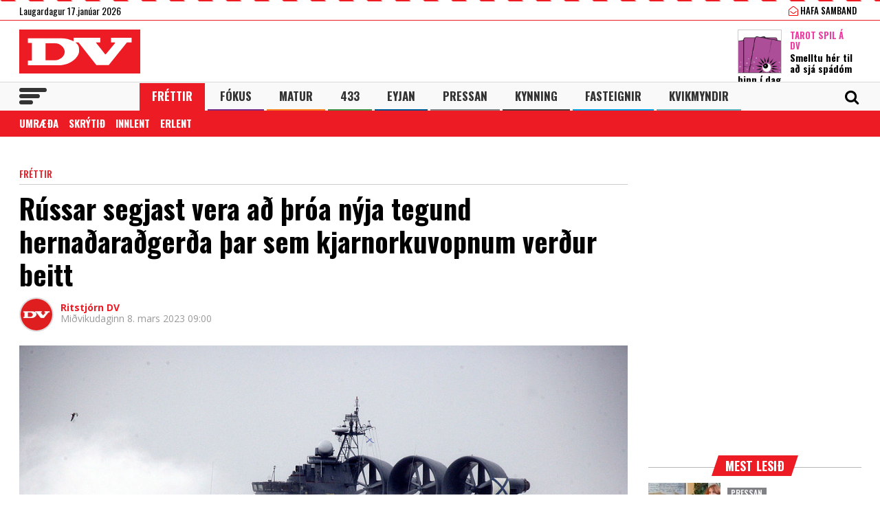

--- FILE ---
content_type: text/html; charset=UTF-8
request_url: https://www.dv.is/frettir/2023/3/8/russar-segjast-vera-ad-throa-nyja-tegund-hernadaradgerda-thar-sem-kjarnorkuvopnum-verdur-beitt/
body_size: 22121
content:

<!DOCTYPE html>
<html lang="is" prefix="og: http://ogp.me/ns# fb: http://ogp.me/ns/fb#">
<head>
    <meta charset="UTF-8">
    <meta name="viewport" content="width=device-width, initial-scale=1">
    <link rel="profile" href="http://gmpg.org/xfn/11">
    <script src="https://code.jquery.com/jquery-3.3.1.min.js" integrity="sha256-FgpCb/KJQlLNfOu91ta32o/NMZxltwRo8QtmkMRdAu8=" crossorigin="anonymous"></script>
    <link rel="stylesheet" type="text/css" href="https://stackpath.bootstrapcdn.com/font-awesome/4.7.0/css/font-awesome.min.css"/>
    <script type="text/javascript" src="//cdn.jsdelivr.net/npm/slick-carousel@1.8.1/slick/slick.min.js"></script>
    <link rel="stylesheet" type="text/css" href="//cdn.jsdelivr.net/npm/slick-carousel@1.8.1/slick/slick.css"/>
    <link href="https://fonts.googleapis.com/css?family=Open+Sans:400,700|Oswald:400,500,700" rel="stylesheet">
    <script>(function(d, s, id){
				 var js, fjs = d.getElementsByTagName(s)[0];
				 if (d.getElementById(id)) {return;}
				 js = d.createElement(s); js.id = id;
				 js.src = "//connect.facebook.net/en_US/sdk.js#xfbml=1&version=v2.6";
				 fjs.parentNode.insertBefore(js, fjs);
			   }(document, 'script', 'facebook-jssdk'));</script>
    
    <title>Rússar segjast vera að þróa nýja tegund hernaðaraðgerða þar sem kjarnorkuvopnum verður beitt - DV</title>
<script>(function(d, s, id){
				 var js, fjs = d.getElementsByTagName(s)[0];
				 if (d.getElementById(id)) {return;}
				 js = d.createElement(s); js.id = id;
				 js.src = "//connect.facebook.net/en_US/sdk.js#xfbml=1&version=v2.6";
				 fjs.parentNode.insertBefore(js, fjs);
			   }(document, 'script', 'facebook-jssdk'));</script><meta name='robots' content='max-image-preview:large' />
			<script>
			var quizSiteUrl = 'https://www.dv.is/';
							(function(i,s,o,g,r,a,m) {i['GoogleAnalyticsObject']=r;i[r]=i[r]||function() {
				(i[r].q=i[r].q||[]).push(arguments)},i[r].l=1*new Date();a=s.createElement(o),
				m=s.getElementsByTagName(o)[0];a.async=1;a.src=g;m.parentNode.insertBefore(a,m)
				})(window,document,'script','//www.google-analytics.com/analytics.js','ga');

				ga('create', 'UA-31303343-1', 'auto');
				ga('send', 'pageview');
										window.fbAsyncInit = function() {
					FB.init({
						appId    : '218288925392884',
						xfbml    : true,
						version  : 'v2.9'
					});

					FB.getLoginStatus(function( response ) {
						getLogin( response );
					});
				};

				(function(d, s, id) {
					var js, fjs = d.getElementsByTagName(s)[0];
					if (d.getElementById(id)) {return;}
					js = d.createElement(s); js.id = id;
					js.src = "//connect.facebook.net/en_US/sdk.js";
					fjs.parentNode.insertBefore(js, fjs);
				}(document, 'script', 'facebook-jssdk'));
						</script>

			
<!-- This site is optimized with the Yoast SEO Premium plugin v6.0 - https://yoast.com/wordpress/plugins/seo/ -->
<link rel="canonical" href="https://www.dv.is/frettir/2023/03/08/russar-segjast-vera-ad-throa-nyja-tegund-hernadaradgerda-thar-sem-kjarnorkuvopnum-verdur-beitt/" />
<meta property="og:locale" content="is_IS" />
<meta property="og:type" content="article" />
<meta property="og:title" content="Rússar segjast vera að þróa nýja tegund hernaðaraðgerða þar sem kjarnorkuvopnum verður beitt - DV" />
<meta property="og:description" content="Rússar eru að þróa nýja tegund hernaðaraðgerða þar sem kjarnorkuvopnum verður beitt auk annarra vopna. Þetta kemur fram í grein í nýjasta tölublaði tímarits sem rússneska varnarmálaráðuneytið gefur út. Þetta tímarit er mikilvægasta útgáfa varnarmálaráðuneytisins um hernaðarmál. Í ritstjórn þess eru æðstu yfirmenn ráðuneytisins og herráðsins. Höfundar greinarinnar eru Igor Fazletdinov, sem er næstæðsti yfirmaður flugskeytasveita hersins, &hellip;" />
<meta property="og:url" content="https://www.dv.is/frettir/2023/03/08/russar-segjast-vera-ad-throa-nyja-tegund-hernadaradgerda-thar-sem-kjarnorkuvopnum-verdur-beitt/" />
<meta property="og:site_name" content="DV" />
<meta property="article:publisher" content="https://www.facebook.com/www.dv.is/" />
<meta property="article:section" content="Fréttir" />
<meta property="article:published_time" content="2023-03-08T09:00:57+00:00" />
<meta property="article:modified_time" content="2023-03-08T05:21:20+00:00" />
<meta property="og:updated_time" content="2023-03-08T05:21:20+00:00" />
<meta property="fb:app_id" content="218288925392884" />
<meta property="og:image" content="https://www.dv.is/wp-content/uploads/2022/03/GettyImages-91221193.jpg" />
<meta property="og:image:secure_url" content="https://www.dv.is/wp-content/uploads/2022/03/GettyImages-91221193.jpg" />
<meta property="og:image:width" content="1024" />
<meta property="og:image:height" content="683" />
<meta name="twitter:card" content="summary_large_image" />
<meta name="twitter:description" content="Rússar eru að þróa nýja tegund hernaðaraðgerða þar sem kjarnorkuvopnum verður beitt auk annarra vopna. Þetta kemur fram í grein í nýjasta tölublaði tímarits sem rússneska varnarmálaráðuneytið gefur út. Þetta tímarit er mikilvægasta útgáfa varnarmálaráðuneytisins um hernaðarmál. Í ritstjórn þess eru æðstu yfirmenn ráðuneytisins og herráðsins. Höfundar greinarinnar eru Igor Fazletdinov, sem er næstæðsti yfirmaður flugskeytasveita hersins, [&hellip;]" />
<meta name="twitter:title" content="Rússar segjast vera að þróa nýja tegund hernaðaraðgerða þar sem kjarnorkuvopnum verður beitt - DV" />
<meta name="twitter:site" content="@dv_is" />
<meta name="twitter:image" content="https://www.dv.is/wp-content/uploads/2022/03/GettyImages-91221193.jpg" />
<meta name="twitter:creator" content="@dv_is" />
<script type='application/ld+json'>{"@context":"http:\/\/schema.org","@type":"WebSite","@id":"#website","url":"https:\/\/www.dv.is\/","name":"DV","potentialAction":{"@type":"SearchAction","target":"https:\/\/www.dv.is\/?s={search_term_string}","query-input":"required name=search_term_string"}}</script>
<script type='application/ld+json'>{"@context":"http:\/\/schema.org","@type":"Organization","url":"https:\/\/www.dv.is\/frettir\/2023\/03\/08\/russar-segjast-vera-ad-throa-nyja-tegund-hernadaradgerda-thar-sem-kjarnorkuvopnum-verdur-beitt\/","sameAs":["https:\/\/www.facebook.com\/www.dv.is\/","https:\/\/www.instagram.com\/dvfrettir","https:\/\/twitter.com\/dv_is"],"@id":"#organization","name":"DV","logo":"https:\/\/www.dv.is\/wp-content\/uploads\/2018\/09\/DV.jpg"}</script>
<!-- / Yoast SEO Premium plugin. -->

<link rel='dns-prefetch' href='//ws.sharethis.com' />
<link rel='dns-prefetch' href='//maxcdn.bootstrapcdn.com' />
<link rel="alternate" type="application/rss+xml" title="DV &raquo; Straumur" href="https://www.dv.is/feed/" />
<link rel="alternate" type="application/rss+xml" title="DV &raquo; Straumur athugasemda" href="https://www.dv.is/comments/feed/" />
<link rel='stylesheet' id='wp-block-library-css' href='https://www.dv.is/wp-includes/css/dist/block-library/style.min.css?ver=6.6.4' type='text/css' media='all' />
<style id='wp-block-library-inline-css' type='text/css'>
.has-text-align-justify{text-align:justify;}
</style>
<style id='classic-theme-styles-inline-css' type='text/css'>
/*! This file is auto-generated */
.wp-block-button__link{color:#fff;background-color:#32373c;border-radius:9999px;box-shadow:none;text-decoration:none;padding:calc(.667em + 2px) calc(1.333em + 2px);font-size:1.125em}.wp-block-file__button{background:#32373c;color:#fff;text-decoration:none}
</style>
<style id='global-styles-inline-css' type='text/css'>
:root{--wp--preset--aspect-ratio--square: 1;--wp--preset--aspect-ratio--4-3: 4/3;--wp--preset--aspect-ratio--3-4: 3/4;--wp--preset--aspect-ratio--3-2: 3/2;--wp--preset--aspect-ratio--2-3: 2/3;--wp--preset--aspect-ratio--16-9: 16/9;--wp--preset--aspect-ratio--9-16: 9/16;--wp--preset--color--black: #000000;--wp--preset--color--cyan-bluish-gray: #abb8c3;--wp--preset--color--white: #ffffff;--wp--preset--color--pale-pink: #f78da7;--wp--preset--color--vivid-red: #cf2e2e;--wp--preset--color--luminous-vivid-orange: #ff6900;--wp--preset--color--luminous-vivid-amber: #fcb900;--wp--preset--color--light-green-cyan: #7bdcb5;--wp--preset--color--vivid-green-cyan: #00d084;--wp--preset--color--pale-cyan-blue: #8ed1fc;--wp--preset--color--vivid-cyan-blue: #0693e3;--wp--preset--color--vivid-purple: #9b51e0;--wp--preset--gradient--vivid-cyan-blue-to-vivid-purple: linear-gradient(135deg,rgba(6,147,227,1) 0%,rgb(155,81,224) 100%);--wp--preset--gradient--light-green-cyan-to-vivid-green-cyan: linear-gradient(135deg,rgb(122,220,180) 0%,rgb(0,208,130) 100%);--wp--preset--gradient--luminous-vivid-amber-to-luminous-vivid-orange: linear-gradient(135deg,rgba(252,185,0,1) 0%,rgba(255,105,0,1) 100%);--wp--preset--gradient--luminous-vivid-orange-to-vivid-red: linear-gradient(135deg,rgba(255,105,0,1) 0%,rgb(207,46,46) 100%);--wp--preset--gradient--very-light-gray-to-cyan-bluish-gray: linear-gradient(135deg,rgb(238,238,238) 0%,rgb(169,184,195) 100%);--wp--preset--gradient--cool-to-warm-spectrum: linear-gradient(135deg,rgb(74,234,220) 0%,rgb(151,120,209) 20%,rgb(207,42,186) 40%,rgb(238,44,130) 60%,rgb(251,105,98) 80%,rgb(254,248,76) 100%);--wp--preset--gradient--blush-light-purple: linear-gradient(135deg,rgb(255,206,236) 0%,rgb(152,150,240) 100%);--wp--preset--gradient--blush-bordeaux: linear-gradient(135deg,rgb(254,205,165) 0%,rgb(254,45,45) 50%,rgb(107,0,62) 100%);--wp--preset--gradient--luminous-dusk: linear-gradient(135deg,rgb(255,203,112) 0%,rgb(199,81,192) 50%,rgb(65,88,208) 100%);--wp--preset--gradient--pale-ocean: linear-gradient(135deg,rgb(255,245,203) 0%,rgb(182,227,212) 50%,rgb(51,167,181) 100%);--wp--preset--gradient--electric-grass: linear-gradient(135deg,rgb(202,248,128) 0%,rgb(113,206,126) 100%);--wp--preset--gradient--midnight: linear-gradient(135deg,rgb(2,3,129) 0%,rgb(40,116,252) 100%);--wp--preset--font-size--small: 13px;--wp--preset--font-size--medium: 20px;--wp--preset--font-size--large: 36px;--wp--preset--font-size--x-large: 42px;--wp--preset--spacing--20: 0.44rem;--wp--preset--spacing--30: 0.67rem;--wp--preset--spacing--40: 1rem;--wp--preset--spacing--50: 1.5rem;--wp--preset--spacing--60: 2.25rem;--wp--preset--spacing--70: 3.38rem;--wp--preset--spacing--80: 5.06rem;--wp--preset--shadow--natural: 6px 6px 9px rgba(0, 0, 0, 0.2);--wp--preset--shadow--deep: 12px 12px 50px rgba(0, 0, 0, 0.4);--wp--preset--shadow--sharp: 6px 6px 0px rgba(0, 0, 0, 0.2);--wp--preset--shadow--outlined: 6px 6px 0px -3px rgba(255, 255, 255, 1), 6px 6px rgba(0, 0, 0, 1);--wp--preset--shadow--crisp: 6px 6px 0px rgba(0, 0, 0, 1);}:where(.is-layout-flex){gap: 0.5em;}:where(.is-layout-grid){gap: 0.5em;}body .is-layout-flex{display: flex;}.is-layout-flex{flex-wrap: wrap;align-items: center;}.is-layout-flex > :is(*, div){margin: 0;}body .is-layout-grid{display: grid;}.is-layout-grid > :is(*, div){margin: 0;}:where(.wp-block-columns.is-layout-flex){gap: 2em;}:where(.wp-block-columns.is-layout-grid){gap: 2em;}:where(.wp-block-post-template.is-layout-flex){gap: 1.25em;}:where(.wp-block-post-template.is-layout-grid){gap: 1.25em;}.has-black-color{color: var(--wp--preset--color--black) !important;}.has-cyan-bluish-gray-color{color: var(--wp--preset--color--cyan-bluish-gray) !important;}.has-white-color{color: var(--wp--preset--color--white) !important;}.has-pale-pink-color{color: var(--wp--preset--color--pale-pink) !important;}.has-vivid-red-color{color: var(--wp--preset--color--vivid-red) !important;}.has-luminous-vivid-orange-color{color: var(--wp--preset--color--luminous-vivid-orange) !important;}.has-luminous-vivid-amber-color{color: var(--wp--preset--color--luminous-vivid-amber) !important;}.has-light-green-cyan-color{color: var(--wp--preset--color--light-green-cyan) !important;}.has-vivid-green-cyan-color{color: var(--wp--preset--color--vivid-green-cyan) !important;}.has-pale-cyan-blue-color{color: var(--wp--preset--color--pale-cyan-blue) !important;}.has-vivid-cyan-blue-color{color: var(--wp--preset--color--vivid-cyan-blue) !important;}.has-vivid-purple-color{color: var(--wp--preset--color--vivid-purple) !important;}.has-black-background-color{background-color: var(--wp--preset--color--black) !important;}.has-cyan-bluish-gray-background-color{background-color: var(--wp--preset--color--cyan-bluish-gray) !important;}.has-white-background-color{background-color: var(--wp--preset--color--white) !important;}.has-pale-pink-background-color{background-color: var(--wp--preset--color--pale-pink) !important;}.has-vivid-red-background-color{background-color: var(--wp--preset--color--vivid-red) !important;}.has-luminous-vivid-orange-background-color{background-color: var(--wp--preset--color--luminous-vivid-orange) !important;}.has-luminous-vivid-amber-background-color{background-color: var(--wp--preset--color--luminous-vivid-amber) !important;}.has-light-green-cyan-background-color{background-color: var(--wp--preset--color--light-green-cyan) !important;}.has-vivid-green-cyan-background-color{background-color: var(--wp--preset--color--vivid-green-cyan) !important;}.has-pale-cyan-blue-background-color{background-color: var(--wp--preset--color--pale-cyan-blue) !important;}.has-vivid-cyan-blue-background-color{background-color: var(--wp--preset--color--vivid-cyan-blue) !important;}.has-vivid-purple-background-color{background-color: var(--wp--preset--color--vivid-purple) !important;}.has-black-border-color{border-color: var(--wp--preset--color--black) !important;}.has-cyan-bluish-gray-border-color{border-color: var(--wp--preset--color--cyan-bluish-gray) !important;}.has-white-border-color{border-color: var(--wp--preset--color--white) !important;}.has-pale-pink-border-color{border-color: var(--wp--preset--color--pale-pink) !important;}.has-vivid-red-border-color{border-color: var(--wp--preset--color--vivid-red) !important;}.has-luminous-vivid-orange-border-color{border-color: var(--wp--preset--color--luminous-vivid-orange) !important;}.has-luminous-vivid-amber-border-color{border-color: var(--wp--preset--color--luminous-vivid-amber) !important;}.has-light-green-cyan-border-color{border-color: var(--wp--preset--color--light-green-cyan) !important;}.has-vivid-green-cyan-border-color{border-color: var(--wp--preset--color--vivid-green-cyan) !important;}.has-pale-cyan-blue-border-color{border-color: var(--wp--preset--color--pale-cyan-blue) !important;}.has-vivid-cyan-blue-border-color{border-color: var(--wp--preset--color--vivid-cyan-blue) !important;}.has-vivid-purple-border-color{border-color: var(--wp--preset--color--vivid-purple) !important;}.has-vivid-cyan-blue-to-vivid-purple-gradient-background{background: var(--wp--preset--gradient--vivid-cyan-blue-to-vivid-purple) !important;}.has-light-green-cyan-to-vivid-green-cyan-gradient-background{background: var(--wp--preset--gradient--light-green-cyan-to-vivid-green-cyan) !important;}.has-luminous-vivid-amber-to-luminous-vivid-orange-gradient-background{background: var(--wp--preset--gradient--luminous-vivid-amber-to-luminous-vivid-orange) !important;}.has-luminous-vivid-orange-to-vivid-red-gradient-background{background: var(--wp--preset--gradient--luminous-vivid-orange-to-vivid-red) !important;}.has-very-light-gray-to-cyan-bluish-gray-gradient-background{background: var(--wp--preset--gradient--very-light-gray-to-cyan-bluish-gray) !important;}.has-cool-to-warm-spectrum-gradient-background{background: var(--wp--preset--gradient--cool-to-warm-spectrum) !important;}.has-blush-light-purple-gradient-background{background: var(--wp--preset--gradient--blush-light-purple) !important;}.has-blush-bordeaux-gradient-background{background: var(--wp--preset--gradient--blush-bordeaux) !important;}.has-luminous-dusk-gradient-background{background: var(--wp--preset--gradient--luminous-dusk) !important;}.has-pale-ocean-gradient-background{background: var(--wp--preset--gradient--pale-ocean) !important;}.has-electric-grass-gradient-background{background: var(--wp--preset--gradient--electric-grass) !important;}.has-midnight-gradient-background{background: var(--wp--preset--gradient--midnight) !important;}.has-small-font-size{font-size: var(--wp--preset--font-size--small) !important;}.has-medium-font-size{font-size: var(--wp--preset--font-size--medium) !important;}.has-large-font-size{font-size: var(--wp--preset--font-size--large) !important;}.has-x-large-font-size{font-size: var(--wp--preset--font-size--x-large) !important;}
:where(.wp-block-post-template.is-layout-flex){gap: 1.25em;}:where(.wp-block-post-template.is-layout-grid){gap: 1.25em;}
:where(.wp-block-columns.is-layout-flex){gap: 2em;}:where(.wp-block-columns.is-layout-grid){gap: 2em;}
:root :where(.wp-block-pullquote){font-size: 1.5em;line-height: 1.6;}
</style>
<link rel='stylesheet' id='simple-share-buttons-adder-font-awesome-css' href='//maxcdn.bootstrapcdn.com/font-awesome/4.3.0/css/font-awesome.min.css?ver=6.6.4' type='text/css' media='all' />
<link rel='stylesheet' id='wp-polls-css' href='https://www.dv.is/wp-content/plugins/wp-polls/polls-css.css?ver=2.77.2' type='text/css' media='all' />
<style id='wp-polls-inline-css' type='text/css'>
.wp-polls .pollbar {
	margin: 1px;
	font-size: 8px;
	line-height: 10px;
	height: 10px;
	background-image: url('https://www.dv.is/wp-content/plugins/wp-polls/images/default_gradient/pollbg.gif');
	border: 1px solid #c8c8c8;
}

</style>
<link rel='stylesheet' id='wordpress-popular-posts-css-css' href='https://www.dv.is/wp-content/plugins/wordpress-popular-posts/assets/css/wpp.css?ver=5.0.2' type='text/css' media='all' />
<link rel='stylesheet' id='dv-style-css' href='https://www.dv.is/wp-content/themes/dv/style.css?ver=1543571455' type='text/css' media='all' />
<link rel='stylesheet' id='dv-frame-css' href='https://www.dv.is/wp-content/themes/dv/css/frame.css?ver=1739215368' type='text/css' media='all' />
<link rel='stylesheet' id='dv-auka-css' href='https://www.dv.is/wp-content/themes/dv/css/auka.css?ver=1698803832' type='text/css' media='all' />
<link rel='stylesheet' id='dv-menu-css' href='https://www.dv.is/wp-content/themes/dv/css/menu.css?ver=1665517763' type='text/css' media='all' />
<link rel='stylesheet' id='dv-responsive-css' href='https://www.dv.is/wp-content/themes/dv/css/responsive.css?ver=1739216586' type='text/css' media='all' />
<link rel='stylesheet' id='jetpack_css-css' href='https://www.dv.is/wp-content/plugins/jetpack/css/jetpack.css?ver=8.3.3' type='text/css' media='all' />
<script id='st_insights_js' type="text/javascript" src="https://ws.sharethis.com/button/st_insights.js?publisher=4d48b7c5-0ae3-43d4-bfbe-3ff8c17a8ae6&amp;product=simpleshare" id="ssba-sharethis-js"></script>
<script type="text/javascript" src="https://www.dv.is/wp-includes/js/jquery/jquery.min.js?ver=3.7.1" id="jquery-core-js"></script>
<script type="text/javascript" src="https://www.dv.is/wp-includes/js/jquery/jquery-migrate.min.js?ver=3.4.1" id="jquery-migrate-js"></script>
<script type="text/javascript" id="wpp-js-js-extra">
/* <![CDATA[ */
var wpp_params = {"sampling_active":"1","sampling_rate":"25","ajax_url":"https:\/\/www.dv.is\/wp-json\/wordpress-popular-posts\/v1\/popular-posts","ID":"802254","token":"240e886d04","debug":""};
/* ]]> */
</script>
<script type="text/javascript" src="https://www.dv.is/wp-content/plugins/wordpress-popular-posts/assets/js/wpp-5.0.0.min.js?ver=5.0.2" id="wpp-js-js"></script>
<link rel="https://api.w.org/" href="https://www.dv.is/wp-json/" /><link rel="alternate" title="JSON" type="application/json" href="https://www.dv.is/wp-json/wp/v2/posts/802254" /><link rel="EditURI" type="application/rsd+xml" title="RSD" href="https://www.dv.is/xmlrpc.php?rsd" />
<meta name="generator" content="WordPress 6.6.4" />
<link rel='shortlink' href='https://www.dv.is/?p=802254' />
<link rel="alternate" title="oEmbed (JSON)" type="application/json+oembed" href="https://www.dv.is/wp-json/oembed/1.0/embed?url=https%3A%2F%2Fwww.dv.is%2Ffrettir%2F2023%2F03%2F08%2Frussar-segjast-vera-ad-throa-nyja-tegund-hernadaradgerda-thar-sem-kjarnorkuvopnum-verdur-beitt%2F" />
<link rel="alternate" title="oEmbed (XML)" type="text/xml+oembed" href="https://www.dv.is/wp-json/oembed/1.0/embed?url=https%3A%2F%2Fwww.dv.is%2Ffrettir%2F2023%2F03%2F08%2Frussar-segjast-vera-ad-throa-nyja-tegund-hernadaradgerda-thar-sem-kjarnorkuvopnum-verdur-beitt%2F&#038;format=xml" />
        <!-- PushAlert WordPress 2.5.4 -->
        <script type="text/javascript">
        
            (function (d, t) {
                var g = d.createElement(t),
                        s = d.getElementsByTagName(t)[0];
                g.src = "//cdn.pushalert.co/integrate_2eb7eab5fd298e63466a8b13cca1df8f.js";
                s.parentNode.insertBefore(g, s);
            }(document, "script"));
        </script>
        <!-- End PushAlert WordPress -->
        
<!-- Facebook Pixel Code -->
<script type='text/javascript'>
!function(f,b,e,v,n,t,s){if(f.fbq)return;n=f.fbq=function(){n.callMethod?
n.callMethod.apply(n,arguments):n.queue.push(arguments)};if(!f._fbq)f._fbq=n;
n.push=n;n.loaded=!0;n.version='2.0';n.queue=[];t=b.createElement(e);t.async=!0;
t.src=v;s=b.getElementsByTagName(e)[0];s.parentNode.insertBefore(t,s)}(window,
document,'script','https://connect.facebook.net/en_US/fbevents.js');
</script>
<!-- End Facebook Pixel Code -->
<script type='text/javascript'>
  fbq('init', '1399671143712914', [], {
    "agent": "wordpress-6.6.4-2.0.1"
});
</script><script type='text/javascript'>
  fbq('track', 'PageView', []);
</script>
<!-- Facebook Pixel Code -->
<noscript>
<img height="1" width="1" style="display:none" alt="fbpx"
src="https://www.facebook.com/tr?id=1399671143712914&ev=PageView&noscript=1" />
</noscript>
<!-- End Facebook Pixel Code -->

<!-- START - Open Graph and Twitter Card Tags 3.3.3 -->
 <!-- Facebook Open Graph -->
  <meta property="og:locale" content="is_IS"/>
  <meta property="og:site_name" content="DV"/>
  <meta property="og:title" content="Rússar segjast vera að þróa nýja tegund hernaðaraðgerða þar sem kjarnorkuvopnum verður beitt - DV"/>
  <meta property="og:url" content="https://www.dv.is/frettir/2023/03/08/russar-segjast-vera-ad-throa-nyja-tegund-hernadaradgerda-thar-sem-kjarnorkuvopnum-verdur-beitt/"/>
  <meta property="og:type" content="article"/>
  <meta property="og:description" content="Rússar eru að þróa nýja tegund hernaðaraðgerða þar sem kjarnorkuvopnum verður beitt auk annarra vopna. Þetta kemur fram í grein í nýjasta tölublaði tímarits sem rússneska varnarmálaráðuneytið gefur út. Þetta tímarit er mikilvægasta útgáfa varnarmálaráðuneytisins um hernaðarmál. Í ritstjórn þess eru"/>
  <meta property="og:image" content="https://www.dv.is/wp-content/uploads/2022/03/GettyImages-91221193.jpg"/>
  <meta property="og:image:url" content="https://www.dv.is/wp-content/uploads/2022/03/GettyImages-91221193.jpg"/>
  <meta property="og:image:secure_url" content="https://www.dv.is/wp-content/uploads/2022/03/GettyImages-91221193.jpg"/>
  <meta property="article:published_time" content="2023-03-08T09:00:57+00:00"/>
  <meta property="article:modified_time" content="2023-03-08T05:21:20+00:00" />
  <meta property="og:updated_time" content="2023-03-08T05:21:20+00:00" />
  <meta property="article:section" content="Erlent"/>
  <meta property="article:section" content="Fréttir"/>
  <meta property="article:publisher" content="https://www.facebook.com/www.dv.is/"/>
 <!-- Google+ / Schema.org -->
  <meta itemprop="name" content="Rússar segjast vera að þróa nýja tegund hernaðaraðgerða þar sem kjarnorkuvopnum verður beitt - DV"/>
  <meta itemprop="headline" content="Rússar segjast vera að þróa nýja tegund hernaðaraðgerða þar sem kjarnorkuvopnum verður beitt - DV"/>
  <meta itemprop="description" content="Rússar eru að þróa nýja tegund hernaðaraðgerða þar sem kjarnorkuvopnum verður beitt auk annarra vopna. Þetta kemur fram í grein í nýjasta tölublaði tímarits sem rússneska varnarmálaráðuneytið gefur út. Þetta tímarit er mikilvægasta útgáfa varnarmálaráðuneytisins um hernaðarmál. Í ritstjórn þess eru"/>
  <meta itemprop="image" content="https://www.dv.is/wp-content/uploads/2022/03/GettyImages-91221193.jpg"/>
  <meta itemprop="datePublished" content="2023-03-08"/>
  <meta itemprop="dateModified" content="2023-03-08T05:21:20+00:00" />
  <meta itemprop="author" content="Ritstjórn DV"/>
  <!--<meta itemprop="publisher" content="DV"/>--> <!-- To solve: The attribute publisher.itemtype has an invalid value -->
 <!-- Twitter Cards -->
  <meta name="twitter:title" content="Rússar segjast vera að þróa nýja tegund hernaðaraðgerða þar sem kjarnorkuvopnum verður beitt - DV"/>
  <meta name="twitter:url" content="https://www.dv.is/frettir/2023/03/08/russar-segjast-vera-ad-throa-nyja-tegund-hernadaradgerda-thar-sem-kjarnorkuvopnum-verdur-beitt/"/>
  <meta name="twitter:description" content="Rússar eru að þróa nýja tegund hernaðaraðgerða þar sem kjarnorkuvopnum verður beitt auk annarra vopna. Þetta kemur fram í grein í nýjasta tölublaði tímarits sem rússneska varnarmálaráðuneytið gefur út. Þetta tímarit er mikilvægasta útgáfa varnarmálaráðuneytisins um hernaðarmál. Í ritstjórn þess eru"/>
  <meta name="twitter:image" content="https://www.dv.is/wp-content/uploads/2022/03/GettyImages-91221193.jpg"/>
  <meta name="twitter:card" content="summary_large_image"/>
  <meta name="twitter:site" content="@dv_is"/>
 <!-- SEO -->
 <!-- Misc. tags -->
 <!-- is_singular | yoast_seo -->
<!-- END - Open Graph and Twitter Card Tags 3.3.3 -->
	

    
    <script>
      var oc_adzone_queue = [];
      function processZone(banner_object_id){
        oc_adzone_queue.push(banner_object_id);
      }
    </script>
    
    <script src='//static.airserve.net/dv/websites/frettir/webscript.js'></script>    <script data-overcast="queue" src="//heartbeat.airserve.net/js/airserve/v10/airserve.js?autorenderzone=1"></script> 
    <link rel="apple-touch-icon" sizes="180x180" href="https://www.dv.is/wp-content/themes/dv/img/favicon/apple-touch-icon.png">
    <link rel="icon" type="image/png" sizes="32x32" href="https://www.dv.is/wp-content/themes/dv/img/favicon/favicon-32x32.png">
    <link rel="icon" type="image/png" sizes="16x16" href="https://www.dv.is/wp-content/themes/dv/img/favicon/favicon-16x16.png">
    <link rel="manifest" href="https://www.dv.is/wp-content/themes/dv/img/favicon/site.webmanifest">
    <link rel="mask-icon" href="https://www.dv.is/wp-content/themes/dv/img/favicon/safari-pinned-tab.svg" color="#ed1c24">
    <meta name="msapplication-TileColor" content="#ed1c24">
    <meta name="theme-color" content="#ed1c24">
    <meta property="fb:app_id" content="218288925392884" />
    <meta property="fb:admins" content="737827463"/>
    <meta property="fb:admins" content="100000093630998"/>
    <meta property="fb:admins" content="598993235"/>
    
    <script type="text/javascript">
        (function() {
          /** CONFIGURATION START **/
          var _sf_async_config = window._sf_async_config = (window._sf_async_config || {});
          _sf_async_config.uid = 13179;
          _sf_async_config.domain = 'dv.is';
          _sf_async_config.flickerControl= false;
          _sf_async_config.useCanonical = true;
          _sf_async_config.useCanonicalDomain = true;
          /** CONFIGURATION END **/
        })();
    </script>
    <script type='text/javascript'>
      (function() {

        var css = 'body { visibility: hidden; }'; 

        var head = document.head || document.querySelector('head');
        var style = document.createElement('style');
        style.id = 'chartbeat-flicker-control-style';
        head.appendChild(style);
        style.type = 'text/css';
        if (style.styleSheet) {
          // This is required for IE8 and below.
          style.styleSheet.cssText = css;
        } else {
          style.appendChild(document.createTextNode(css));
        }

        window.setTimeout(function () {
          var hider = document.getElementById('chartbeat-flicker-control-style');
          if (hider) {
            hider.parentNode.removeChild(hider);
          }
        }, 1000);
      })();
    </script>
    <script async="true" src="//static.chartbeat.com/js/chartbeat_mab.js"></script>
 
    <link rel="stylesheet" id="dv-flags-css" href="https://www.dv.is/wp-content/themes/dv/css/flag-icon.css" type="text/css" media="all">
    <link rel="stylesheet" href="https://www.dv.is/wp-content/themes/dv/css/weather-icons.min.css">
    <link rel="stylesheet" href="https://www.dv.is/wp-content/themes/dv/css/weather-icons-wind.min.css">
    <script type="text/javascript" src="//pp.lp4.io/app/5f/c1/1d/5fc11db0588d3e4625368db2.js" async></script>
    <script type="text/javascript" src="//log.gallup.is/gallup.js" async></script>
</head>
  
<body class="post-template-default single single-post postid-802254 single-format-standard ticker-off"> 
    <script>
                if (zones["oc-adzone-258"]["urls"].length > 0){
            $('body').removeClass("ticker-off");
            $('body').addClass("tickeron");
        } 
    </script>
    
    <div class="topheader">
        <div class="wrapper">
            <div class="fl">
                <div class="dagsetning">Laugardagur 17.janúar 2026  </div>
            </div>
            <script>
                $.ajax({
                  url: "/ajax/getVedur_haus.php",
                  cache: true
                }).done(function( html ) {
                    $( "#vedridnuna_haus" ).append( html );
                });
            </script>
            <div class="fr">
                                <div id="userprofile" class="pcatid1">
                                        <div class="dv_adgerdir">
                        <!-- <a href="/oll-blodin/"><i class="fa fa-newspaper-o"></i> Helgarviðtölin</a>                   -->
                        <a href="/hafa-samband/ "><i class="fa fa-envelope-open-o"></i> Hafa samband</a>
                    </div>                    
                                    </div>
            </div>
        </div>
    </div>
    
    <header class="flokkur_1 vcat_104 ">
        <div class="haus">
            <div class="wrapper">
                <h1 class="sitename"><a href="https://www.dv.is/">DV - Frjáls og óháður miðill</a></h1>
                                    <div class="hausbordi" id="hausnonemobile">
                       <div class="leidari tarot">
                            <a href="https://www.dv.is/tarot/"><img src="https://www.dv.is/wp-content/uploads/2019/10/tarot_a_dv_64px.png" width="64" style="margin:12px 12px 0 0;border:1px solid #cccccc;"></a>
                            <h4 class="bleikt">Tarot Spil á DV</h4>
                            <h3><a href="https://www.dv.is/tarot/">Smelltu hér til að sjá spádóm þinn í dag</a></h3>
                        </div> 
                    </div>    
                                
            </div>
        </div>
        
        
        <div id="screensize"></div>
        <nav>
            <div class="wrapper posrel"> 
                <div class="farsima_dagsetning">
                    Laugardagur 17.janúar 2026                </div>
                

            
                <div class="valstika">
                    <div class="menu-adal-valmynd-container"><ul id="menu-adal-valmynd" class="sub-menu"><li id="menu-item-496" class="li_frettir menu-item menu-item-type-taxonomy menu-item-object-category current-post-ancestor current-menu-parent current-post-parent menu-item-496"><a href="https://www.dv.is/./frettir/">Fréttir</a></li>
<li id="menu-item-64179" class="li_fokus menu-item menu-item-type-taxonomy menu-item-object-category menu-item-64179"><a href="https://www.dv.is/./fokus/">Fókus</a></li>
<li id="menu-item-311388" class="li_matur menu-item menu-item-type-taxonomy menu-item-object-category menu-item-311388"><a href="https://www.dv.is/./matur/">Matur</a></li>
<li id="menu-item-202807" class="li_433 menu-item menu-item-type-taxonomy menu-item-object-category menu-item-202807"><a href="https://www.dv.is/./433/">433</a></li>
<li id="menu-item-214884" class="li_eyjan menu-item menu-item-type-taxonomy menu-item-object-category menu-item-214884"><a href="https://www.dv.is/./eyjan/">Eyjan</a></li>
<li id="menu-item-243116" class="li_pressan menu-item menu-item-type-taxonomy menu-item-object-category menu-item-243116"><a href="https://www.dv.is/./pressan/">Pressan</a></li>
<li id="menu-item-256078" class="li_lifsstill menu-item menu-item-type-taxonomy menu-item-object-category menu-item-256078"><a href="https://www.dv.is/./lifsstill/">Kynning</a></li>
<li id="menu-item-717241" class="li_fasteignir menu-item menu-item-type-custom menu-item-object-custom menu-item-717241"><a href="https://fasteignaleitin.dv.is/">Fasteignir</a></li>
<li id="menu-item-762870" class="li_kvikmyndir menu-item menu-item-type-custom menu-item-object-custom menu-item-762870"><a href="https://kvikmyndir.dv.is/">Kvikmyndir</a></li>
</ul></div>                </div>
                <div id="dv_meki"><a href="https://www.dv.is/">DV</a></div>
                                <div id="hamborgari">
                    <span></span>
                    <span></span>
                    <span></span>
                </div>
                 <div class="searchform">
                    <form role="search" method="get" class="search-form" action="https://www.dv.is/">
                        <div class="lokaleit"><a href="#">Loka leit <span>x</span></a></div>
                        <label for="">
                            <span class="screen-reader-text">Search for:</span>
                        </label>
                        <input type="search" id="" class="search-field" placeholder="Leitaðu á dv.is &hellip;" value="" name="s" />
                        <button type="submit" class="search-submit"><span class="screen-reader-text">Leit</span></button>
                    </form>
                </div>
                <div id="searchicon">
                    <div class="merkin">
                        <a href="#" id="showsearch"><i class="fa fa-search"></i></a>
                        <a href="https://www.facebook.com/www.dv.is/" target="_blank" class="sam_face"><i class="fa fa-facebook"></i></a>
                        <a href="https://twitter.com/dv_is" target="_blank" class="sam_tvit"><i class="fa fa-twitter"></i></a>
                        <a href="https://www.instagram.com/dvfrettir/" target="_blank" class="sam_insta"><i class="fa fa-instagram"></i></a>
                                                <!--a href="/askrift/nyskraning/"><i class="fa fa-plus-circle"></i></a>
                        <a href="/askrift/your-membership/"><i class="fa fa-user-circle-o"></i></a-->
                                            </div>
                </div>
            </div> 
        </nav>
        
                    <div class="submenu subcat-1">
            <div class="wrapper">
                <ul>
                <div class="menu-valmyndfrettir-container"><ul id="menu-valmyndfrettir" class="menu"><li id="menu-item-221795" class="menu-item menu-item-type-taxonomy menu-item-object-category menu-item-221795"><a href="https://www.dv.is/./frettir/umraeda/">Umræða</a></li>
<li id="menu-item-221790" class="menu-item menu-item-type-taxonomy menu-item-object-category menu-item-221790"><a href="https://www.dv.is/./frettir/skrytid/">Skrýtið</a></li>
<li id="menu-item-630382" class="menu-item menu-item-type-taxonomy menu-item-object-category menu-item-630382"><a href="https://www.dv.is/./frettir/innlent/">Innlent</a></li>
<li id="menu-item-630383" class="menu-item menu-item-type-taxonomy menu-item-object-category current-post-ancestor current-menu-parent current-post-parent menu-item-630383"><a href="https://www.dv.is/./frettir/erlent-frettir/">Erlent</a></li>
</ul></div>                </ul>
            </div>
        </div>
                
                                            <div class="ticker">
                    <div class="wrapper">
                        <div class="auglysing_ticker"><div data-zone="oc-adzone-258"><script>processZone("oc-adzone-258")</script></div></div>
                    </div>
                </div>
                        </header> 
    <div class="undir_valstika">
        <div class="wrapper">
        <div class="menu-stora-valstikan-container"><ul id="menu-stora-valstikan" class="valmynd"><li id="menu-item-64248" class="li_frettir menu-item menu-item-type-taxonomy menu-item-object-category current-post-ancestor current-menu-parent current-post-parent menu-item-has-children menu-item-64248"><a href="https://www.dv.is/./frettir/">Fréttir</a>
<ul class="sub-menu">
	<li id="menu-item-66261" class="menu-item menu-item-type-taxonomy menu-item-object-category menu-item-66261"><a href="https://www.dv.is/./frettir/skrytid/">Skrýtið</a></li>
	<li id="menu-item-630368" class="menu-item menu-item-type-taxonomy menu-item-object-category menu-item-630368"><a href="https://www.dv.is/./frettir/innlent/">Innlent</a></li>
	<li id="menu-item-630369" class="menu-item menu-item-type-taxonomy menu-item-object-category current-post-ancestor current-menu-parent current-post-parent menu-item-630369"><a href="https://www.dv.is/./frettir/erlent-frettir/">Erlent</a></li>
</ul>
</li>
<li id="menu-item-64244" class="li_fokus menu-item menu-item-type-taxonomy menu-item-object-category menu-item-has-children menu-item-64244"><a href="https://www.dv.is/./fokus/">Fókus</a>
<ul class="sub-menu">
	<li id="menu-item-64246" class="menu-item menu-item-type-taxonomy menu-item-object-category menu-item-64246"><a href="https://www.dv.is/./fokus/folk/">Fólk</a></li>
	<li id="menu-item-244023" class="menu-item menu-item-type-taxonomy menu-item-object-category menu-item-244023"><a href="https://www.dv.is/./fokus/timavelin/">Tímavélin</a></li>
	<li id="menu-item-308535" class="menu-item menu-item-type-taxonomy menu-item-object-category menu-item-308535"><a href="https://www.dv.is/./fokus/skjarinn/">Skjárinn</a></li>
	<li id="menu-item-308538" class="menu-item menu-item-type-taxonomy menu-item-object-category menu-item-308538"><a href="https://www.dv.is/./fokus/menning/">Menning</a></li>
	<li id="menu-item-64258" class="menu-item menu-item-type-taxonomy menu-item-object-category menu-item-64258"><a href="https://www.dv.is/./fokus/menning/tonlist/">Tónlist</a></li>
</ul>
</li>
<li id="menu-item-203419" class="li_sport menu-item menu-item-type-taxonomy menu-item-object-category menu-item-has-children menu-item-203419"><a href="https://www.dv.is/./433/">433</a>
<ul class="sub-menu">
	<li id="menu-item-203420" class="menu-item menu-item-type-taxonomy menu-item-object-category menu-item-203420"><a href="https://www.dv.is/./433/enski-boltinn/">Enski boltinn</a></li>
	<li id="menu-item-211662" class="menu-item menu-item-type-taxonomy menu-item-object-category menu-item-211662"><a href="https://www.dv.is/./433/besta-deildin/">Besta deildin</a></li>
	<li id="menu-item-203423" class="menu-item menu-item-type-taxonomy menu-item-object-category menu-item-203423"><a href="https://www.dv.is/./433/landslidid/">Landsliðið</a></li>
	<li id="menu-item-211661" class="menu-item menu-item-type-taxonomy menu-item-object-category menu-item-211661"><a href="https://www.dv.is/./433/meistaradeildin/">Meistaradeildin</a></li>
	<li id="menu-item-629795" class="menu-item menu-item-type-taxonomy menu-item-object-category menu-item-629795"><a href="https://www.dv.is/./433/433tv/">433 TV</a></li>
</ul>
</li>
<li id="menu-item-211663" class="li_bleikt menu-item menu-item-type-taxonomy menu-item-object-category menu-item-has-children menu-item-211663"><a href="https://www.dv.is/./fokus/stjornufrettir/">Stjörnufréttir</a>
<ul class="sub-menu">
	<li id="menu-item-211664" class="menu-item menu-item-type-taxonomy menu-item-object-category menu-item-211664"><a href="https://www.dv.is/./fokus/fjolskyldan/">Fjölskyldan</a></li>
	<li id="menu-item-211666" class="menu-item menu-item-type-taxonomy menu-item-object-category menu-item-211666"><a href="https://www.dv.is/./fokus/stjornufrettir/fraega-folkid/">Fræga fólkið</a></li>
	<li id="menu-item-211667" class="menu-item menu-item-type-taxonomy menu-item-object-category menu-item-211667"><a href="https://www.dv.is/./fokus/stjornufrettir/heilsa/">Heilsa</a></li>
	<li id="menu-item-251089" class="menu-item menu-item-type-taxonomy menu-item-object-category menu-item-251089"><a href="https://www.dv.is/./fokus/stjornufrettir/heimilid/">Heimilið</a></li>
	<li id="menu-item-251090" class="menu-item menu-item-type-taxonomy menu-item-object-category menu-item-251090"><a href="https://www.dv.is/./fokus/stjornufrettir/lifid/">Lífið</a></li>
	<li id="menu-item-211676" class="menu-item menu-item-type-taxonomy menu-item-object-category menu-item-211676"><a href="https://www.dv.is/./fokus/stjornufrettir/utlit/">Útlit</a></li>
	<li id="menu-item-309681" class="menu-item menu-item-type-taxonomy menu-item-object-category menu-item-309681"><a href="https://www.dv.is/./fokus/stjornufrettir/kynlif/">Kynlíf</a></li>
</ul>
</li>
<li id="menu-item-311387" class="li_matur menu-item menu-item-type-taxonomy menu-item-object-category menu-item-has-children menu-item-311387"><a href="https://www.dv.is/./matur/">Matur</a>
<ul class="sub-menu">
	<li id="menu-item-343302" class="menu-item menu-item-type-taxonomy menu-item-object-category menu-item-343302"><a href="https://www.dv.is/./matur/frettir-og-frodleikur/brogd-i-eldhusinu/">Brögð í eldhúsinu</a></li>
	<li id="menu-item-343303" class="menu-item menu-item-type-taxonomy menu-item-object-category menu-item-343303"><a href="https://www.dv.is/./matur/frettir-og-frodleikur/">Fréttir og fróðleikur</a></li>
	<li id="menu-item-343305" class="menu-item menu-item-type-taxonomy menu-item-object-category menu-item-343305"><a href="https://www.dv.is/./matur/uppskriftir/">Uppskriftir</a></li>
	<li id="menu-item-343308" class="menu-item menu-item-type-taxonomy menu-item-object-category menu-item-343308"><a href="https://www.dv.is/./matur/korter-i-kvoldmat/">Korter í kvöldmat</a></li>
</ul>
</li>
<li id="menu-item-216458" class="li_eyjan menu-item menu-item-type-taxonomy menu-item-object-category menu-item-216458"><a href="https://www.dv.is/./eyjan/">Eyjan</a></li>
<li id="menu-item-256076" class="li_lifsstill menu-item menu-item-type-taxonomy menu-item-object-category menu-item-256076"><a href="https://www.dv.is/./lifsstill/">Lífsstíll</a></li>
<li id="menu-item-630365" class="menu-item menu-item-type-post_type menu-item-object-page menu-item-630365"><a href="https://www.dv.is/eyjanblog/pennar/">Pennar</a></li>
<li id="menu-item-243230" class="menu-item menu-item-type-taxonomy menu-item-object-category menu-item-has-children menu-item-243230"><a href="https://www.dv.is/./pressan/">Pressan</a>
<ul class="sub-menu">
	<li id="menu-item-243232" class="menu-item menu-item-type-taxonomy menu-item-object-category menu-item-243232"><a href="https://www.dv.is/./pressan/">Fréttir</a></li>
</ul>
</li>
<li id="menu-item-717474" class="li_fasteignir menu-item menu-item-type-custom menu-item-object-custom menu-item-717474"><a href="https://fasteignaleitin.dv.is/">Fasteignir</a></li>
<li id="menu-item-755440" class="li_atvinna menu-item menu-item-type-custom menu-item-object-custom menu-item-755440"><a href="https://atvinna.dv.is/">Atvinna</a></li>
<li id="menu-item-762871" class="li_kvikmyndir menu-item menu-item-type-custom menu-item-object-custom menu-item-762871"><a href="https://kvikmyndir.dv.is/">Kvikmyndir</a></li>
<li id="menu-item-64259" class="menu-item menu-item-type-custom menu-item-object-custom menu-item-has-children menu-item-64259"><a href="#">UPPLÝSINGAR</a>
<ul class="sub-menu">
	<li id="menu-item-64261" class="menu-item menu-item-type-post_type menu-item-object-page menu-item-64261"><a href="https://www.dv.is/dv/rekstur-og-stjorn/">Rekstur og stjórn</a></li>
	<li id="menu-item-547451" class="menu-item menu-item-type-post_type menu-item-object-page menu-item-547451"><a href="https://www.dv.is/dv/starfsfolk/">Starfsfólk</a></li>
	<li id="menu-item-64263" class="menu-item menu-item-type-post_type menu-item-object-page menu-item-64263"><a href="https://www.dv.is/dv/um-dv/">Um DV</a></li>
	<li id="menu-item-297050" class="menu-item menu-item-type-post_type menu-item-object-page menu-item-297050"><a href="https://www.dv.is/dv/personuupplysinga/">Yfirlýsing um persónuvernd</a></li>
</ul>
</li>
</ul></div>        </div>
    </div>
    
                <script>
            if (zones["oc-adzone-260"]["urls"].length > 0){
                document.write('<div class="ad_kragispace"></div><div class="ad_kragi page"><div data-zone="oc-adzone-260">');
                processZone("oc-adzone-260")
                document.write('</div></div>');
            } 
        </script>
            
        
        <div class="adbox efribordi">
        <div class="adboxid hexfff">
                                    
            <div id="topbordi_check" data-zone="oc-adzone-259"><script>processZone("oc-adzone-259")</script></div>
            <script>
                if (zones["oc-adzone-617"]["urls"].length > 0){
                    $("#topbordi_check").addClass("hasFalback");   
                } 
            </script>
                    </div>
    </div>
        
    
    <section>
        <div class="wrapper">
            <div class="alphadelta">
                <div class="braudminsla">
                    <span class='flokkur f_frettir'>Fréttir</span>                    <div class="adgerdir">
                        <div class="fb-like" data-href="https://www.dv.is/frettir/2023/3/8/russar-segjast-vera-ad-throa-nyja-tegund-hernadaradgerda-thar-sem-kjarnorkuvopnum-verdur-beitt" data-width="120" data-layout="button_count" data-action="like" data-size="small" data-show-faces="false" data-share="false"></div>

                        <!--i class="fa fa-thumbs-o-up"></i> 2 
                    <i class="fa fa-external-link"></i> 0 
                    <i class="fa fa-commenting-o"></i> 1 -->
                    </div>
                </div>
                <div class="entry-header">
                                        <h1>Rússar segjast vera að þróa nýja tegund hernaðaraðgerða þar sem kjarnorkuvopnum verður beitt</h1>
                                                            
                    <div class="upplysingar_grein">
                        <div class="hofundur"><img src="https://www.dv.is/wp-content/uploads/2018/01/fantasy-150x150.jpg" alt=""></div>                         <div class="grein_upplysingar">
                            <strong><a href="mailto:ritstjorn@dv.is">Ritstjórn DV</a></strong><br/>Miðvikudaginn 8. mars 2023 09:00                        </div>

                    </div>
                </div><!-- .entry-header -->
                <div class="frettamynd ">
                    <img src="https://www.dv.is/wp-content/uploads/2022/03/GettyImages-91221193.jpg" title="Rússar segjast vera að þróa nýja tegund hernaðaraðgerða þar sem kjarnorkuvopnum verður beitt" /><br />
                    <i>Rússneskt landgönguliðsskip. Mynd:Getty</i>                </div>
                <div class="splitter h20"></div>
                <div class="grein">
                    <div class="samfelagsmidlar">
                        <div class="adbox_310x400">
                                                        <div data-zone="oc-adzone-262">
                                <script>
                                    processZone("oc-adzone-262")
                                </script>
                            </div>
                        </div>

                        <div id="mc_embed_signup" class="frettabref_ekkimissaf">
                            <form action="https://www.us12.list-manage.com/subscribe/post?u=39fcb72e83287a289c088c536&amp;id=22e58b597e" method="post" id="mc-embedded-subscribe-form" name="mc-embedded-subscribe-form" class="validate" target="_blank" novalidate>
                                <div id="mc_embed_signup_scroll">
                                    <h2><span>Ekki missa af</span> Helstu tíðindum dagsins í pósthólfið þitt</h2>
                                    <p><a href="http://www.dv.is/skraning-postlista-dv/">Lesa nánar</a></p>
                                    <div class="mc-field-group">
                                        <input type="email" value="" name="EMAIL" placeholder="Netfang" class="required email" id="mce-EMAIL">
                                        <input type="submit" value="Já, Skrá mig" name="subscribe" id="mc-embedded-subscribe" class="button">
                                    </div>
                                    <div id="mce-responses" class="clear">
                                        <div class="response" id="mce-error-response" style="display:none"></div>
                                        <div class="response" id="mce-success-response" style="display:none"></div>
                                    </div>
                                    <div style="position: absolute; left: -5000px;" aria-hidden="true"><input type="text" name="b_39fcb72e83287a289c088c536_22e58b597e" tabindex="-1" value=""></div>
                                    <div class="clear"></div>
                                </div>
                            </form>
                        </div>
                    </div>
                    <div class="textinn">
                        <style type="text/css">.fb-comments,.fb-comments span,.fb-comments span iframe[style]{min-width:100%!important;width:100%!important}</style><div id="fb-root"></div><h3 style="font-weight: 400;">Rússar eru að þróa nýja tegund hernaðaraðgerða þar sem kjarnorkuvopnum verður beitt auk annarra vopna. Þetta kemur fram í grein í nýjasta tölublaði tímarits sem rússneska varnarmálaráðuneytið gefur út.</h3>
<p style="font-weight: 400;">Þetta tímarit er mikilvægasta útgáfa varnarmálaráðuneytisins um hernaðarmál. Í ritstjórn þess eru æðstu yfirmenn ráðuneytisins og herráðsins.</p>
<p style="font-weight: 400;">Höfundar greinarinnar eru Igor Fazletdinov, sem er næstæðsti yfirmaður flugskeytasveita hersins, og Vladimir  Lumpov, hershöfðingi á eftirlaunum.</p>
<p style="font-weight: 400;">Í greininni segja þeir að Bandaríkin séu að missa hina leiðandi stöðu sína í heiminum og af þeim sökum verði Bandaríkin sífellt ágengari gagnvart Rússlandi sem sé kennt um þessa breytingu á stöðu Bandaríkjanna. Segja þeir félagar að af þessum sökum undirbúi Rússar sig nú undir hugsanlegar áætlanir Bandaríkjamanna um að ráðast á Rússland.</p>
<p style="font-weight: 400;">Segja þeir að hernaðarsérfræðingar vinni á fullum krafti við að undirbúa þróaðar aðferðir við beitingu rússneska hersins til að vinna gegn tilraunum Bandaríkjamanna við að eyðileggja Rússland. Þeir segja að lokamarkið Bandaríkjamanna sé að gera út af við getu Rússlands til að verja sig með kjarnorkuvopnum. Segja þeir að þetta geti Bandaríkjamenn gert með því að koma upp eldflaugavarnarkerfum við rússnesku landamærin eða með skyndilegri kjarnorkuvopnaárás sem gæti gert 65-70% af kjarnorkuvopnasveitum Rússa óstarfhæfar.</p>
<p style="font-weight: 400;">Rússar þurfa því að geta varist skyndilegri árás Bandaríkjanna og NATO. Þeir þurfa að geta tekist á við bandaríska eldflaugavarnarkerfið og um leið valdið Bandaríkjamönnum miklu tjóni með kjarnorkuvopnum sínum segja þeir í greininni.</p>
<p style="font-weight: 400;">Segja greinarhöfundar að aðferðin, sem er verið að þróa, gangi út á að beita nútímalegum og taktískum sóknaraðgerðum og varnaraðferðum, bæði með kjarnorkuvopnum og án þeirra. Í blöndu við þetta verði nýjustu hernaðartækni beitt.</p>
                                                <div class="efnisordin"></div>
                    </div>
                    <div class="splitter h10"></div>
                                        <div class="socialmedia">
                        <!-- Simple Share Buttons Adder (7.6.21) simplesharebuttons.com --><div class="ssba-classic-2 ssba ssbp-wrap left ssbp--theme-1"><div style="text-align:left"><span class="ssba-share-text"> </span><br/><a data-site="" class="ssba_facebook_share" href="http://www.facebook.com/sharer.php?u=https://www.dv.is/frettir/2023/3/8/russar-segjast-vera-ad-throa-nyja-tegund-hernadaradgerda-thar-sem-kjarnorkuvopnum-verdur-beitt/"  target="_blank" ><img src="https://www.dv.is/wp-content/plugins/simple-share-buttons-adder/buttons/somacro/facebook.png" style="width: 35px;" title="Facebook" class="ssba ssba-img" alt="Share on Facebook" /><div title="Facebook" class="ssbp-text">Facebook</div></a><a data-site="" class="ssba_twitter_share" href="http://twitter.com/share?url=https://www.dv.is/frettir/2023/3/8/russar-segjast-vera-ad-throa-nyja-tegund-hernadaradgerda-thar-sem-kjarnorkuvopnum-verdur-beitt/&amp;text=R%C3%BAssar%20segjast%20vera%20a%C3%B0%20%C3%BEr%C3%B3a%20n%C3%BDja%20tegund%20herna%C3%B0ara%C3%B0ger%C3%B0a%20%C3%BEar%20sem%20kjarnorkuvopnum%20ver%C3%B0ur%20beitt%20"  target=&quot;_blank&quot; ><img src="https://www.dv.is/wp-content/plugins/simple-share-buttons-adder/buttons/somacro/twitter.png" style="width: 35px;" title="Twitter" class="ssba ssba-img" alt="Tweet about this on Twitter" /><div title="Twitter" class="ssbp-text">Twitter</div></a><a data-site="linkedin" class="ssba_linkedin_share ssba_share_link" href="http://www.linkedin.com/shareArticle?mini=true&amp;url=https://www.dv.is/frettir/2023/3/8/russar-segjast-vera-ad-throa-nyja-tegund-hernadaradgerda-thar-sem-kjarnorkuvopnum-verdur-beitt/"  target=&quot;_blank&quot; ><img src="https://www.dv.is/wp-content/plugins/simple-share-buttons-adder/buttons/somacro/linkedin.png" style="width: 35px;" title="LinkedIn" class="ssba ssba-img" alt="Share on LinkedIn" /><div title="Linkedin" class="ssbp-text">Linkedin</div></a></div></div>                        <div class="adgerdir">
                            <div class="fb-like" data-href="https://www.dv.is/frettir/2023/3/8/russar-segjast-vera-ad-throa-nyja-tegund-hernadaradgerda-thar-sem-kjarnorkuvopnum-verdur-beitt" data-width="120" data-layout="box_count" data-action="like" data-size="small" data-show-faces="false" data-share="false"></div>
                        </div>
                    </div>


                </div>
                <div class="ad_grein_botn">
                                        <div data-zone="oc-adzone-268">
                        <script>
                            processZone("oc-adzone-268")
                        </script>
                    </div>
                </div>
                <div class="splitter h20"></div>
                <div class="fb-comments" data-href="https://www.dv.is/frettir/2023/3/8/russar-segjast-vera-ad-throa-nyja-tegund-hernadaradgerda-thar-sem-kjarnorkuvopnum-verdur-beitt/" data-numposts="10"></div>                <div class="splitter h20"></div>
                <div class="athugasemdir">
                    Athugasemdir eru á ábyrgð þeirra sem þær skrá. DV áskilur sér þó rétt til að eyða ummælum sem metin verða sem ærumeiðandi eða ósæmileg. <a href="/hafa-samband/">Smelltu hér til að tilkynna óviðeigandi athugasemdir.</a>
                </div>
                <div class="splitter h20"></div>
                <h2>Fleiri fréttir</h2>
                <div class="splitter h20"></div>
                                                    <div class="grein stok inigrein">
                        <figure style="background-image:url(https://www.dv.is/wp-content/uploads/2026/01/MixCollage-17-Jan-2026-01-12-PM-5017-350x350.jpg)">
                                                                                    <figcaption>
                                <span class='flokkur f_frettir'>Fréttir</span>                                <div class="timeago">Fyrir 19 mínútum</div>
                            </figcaption>
                            <a href="https://www.dv.is/frettir/2026/1/17/hogni-haldi-logreglu-kolumbiu-vard-alraemdur-pollandi-fyrir-ad-luberja-logreglumenn/">Rússar segjast vera að þróa nýja tegund hernaðaraðgerða þar sem kjarnorkuvopnum verður beitt</a>
                        </figure>
                        <article>
                                                        <h2><a href="https://www.dv.is/frettir/2026/1/17/hogni-haldi-logreglu-kolumbiu-vard-alraemdur-pollandi-fyrir-ad-luberja-logreglumenn/">Högni í haldi lögreglu í Kólumbíu &#8211; Varð alræmdur í Póllandi fyrir að lúberja lögreglumenn</a></h2>
                        </article>
                    </div>
                                    <div class="grein stok inigrein">
                        <figure style="background-image:url(https://www.dv.is/wp-content/uploads/2026/01/Hanna_Kristin-350x233.jpg)">
                                                                                    <figcaption>
                                <span class='flokkur f_frettir'>Fréttir</span>                                <div class="timeago">Fyrir 5 klukkutímum</div>
                            </figcaption>
                            <a href="https://www.dv.is/frettir/2026/1/17/hanna-kristin-vard-fyrir-bardinu-gervigreindarglodum-stjornendum-bifrost-jafn-faranlegt-og-thad-er-haettulegt/">Högni í haldi lögreglu í Kólumbíu &#8211; Varð alræmdur í Póllandi fyrir að lúberja lögreglumenn</a>
                        </figure>
                        <article>
                                                        <h2><a href="https://www.dv.is/frettir/2026/1/17/hanna-kristin-vard-fyrir-bardinu-gervigreindarglodum-stjornendum-bifrost-jafn-faranlegt-og-thad-er-haettulegt/">Hanna Kristín varð fyrir barðinu á gervigreindarglöðum stjórnendum á Bifröst &#8211; „Jafn fáránlegt og það er hættulegt“</a></h2>
                        </article>
                    </div>
                                    <div class="grein stok inigrein">
                        <figure style="background-image:url(https://www.dv.is/wp-content/uploads/2024/12/akureyri-350x227.jpg)">
                                                                                    <figcaption>
                                <span class='flokkur f_frettir'>Fréttir</span>                                <div class="timeago">Fyrir 6 klukkutímum</div>
                            </figcaption>
                            <a href="https://www.dv.is/frettir/2026/1/17/akaerd-mali-thar-sem-milljonir-voru-sviknar-ut-ur-konu-fra-akureyri/">Hanna Kristín varð fyrir barðinu á gervigreindarglöðum stjórnendum á Bifröst &#8211; „Jafn fáránlegt og það er hættulegt“</a>
                        </figure>
                        <article>
                                                        <h2><a href="https://www.dv.is/frettir/2026/1/17/akaerd-mali-thar-sem-milljonir-voru-sviknar-ut-ur-konu-fra-akureyri/">Ákærð í máli þar sem milljónir voru sviknar út úr konu frá Akureyri</a></h2>
                        </article>
                    </div>
                                    <div class="grein stok inigrein">
                        <figure style="background-image:url(https://www.dv.is/wp-content/uploads/2026/01/Hogni-350x215.jpg)">
                                                                                    <figcaption>
                                <span class='flokkur f_frettir'>Fréttir</span>                                <div class="timeago">Fyrir 9 klukkutímum</div>
                            </figcaption>
                            <a href="https://www.dv.is/frettir/2026/1/17/hogni-grunadur-um-kynferdisbrot-gegn-16-ara-stulku-kolumbiu-var-slagtogi-vid-adra-thegar-hann-var-handtekinn/">Ákærð í máli þar sem milljónir voru sviknar út úr konu frá Akureyri</a>
                        </figure>
                        <article>
                                                        <h2><a href="https://www.dv.is/frettir/2026/1/17/hogni-grunadur-um-kynferdisbrot-gegn-16-ara-stulku-kolumbiu-var-slagtogi-vid-adra-thegar-hann-var-handtekinn/">Högni grunaður um kynferðisbrot gegn 16 ára stúlku í Kólumbíu &#8211; Var í slagtogi við aðra þegar hann var handtekinn</a></h2>
                        </article>
                    </div>
                                    <div class="grein stok inigrein">
                        <figure style="background-image:url(https://www.dv.is/wp-content/uploads/2025/06/utlendingastofnu-350x233.jpg)">
                                                                                    <figcaption>
                                <span class='flokkur f_frettir'>Fréttir</span>                                <div class="timeago">Fyrir 10 klukkutímum</div>
                            </figcaption>
                            <a href="https://www.dv.is/frettir/2026/1/17/berast-reglulega-abendingar-um-ferdalog-folks-med-althjodlega-vernd-aftur-til-heimalandsins-faar-afturkallanir-vegna-slikra-ferda/">Högni grunaður um kynferðisbrot gegn 16 ára stúlku í Kólumbíu &#8211; Var í slagtogi við aðra þegar hann var handtekinn</a>
                        </figure>
                        <article>
                                                        <h2><a href="https://www.dv.is/frettir/2026/1/17/berast-reglulega-abendingar-um-ferdalog-folks-med-althjodlega-vernd-aftur-til-heimalandsins-faar-afturkallanir-vegna-slikra-ferda/">Berast reglulega ábendingar um ferðalög fólks með alþjóðlega vernd aftur til heimalandsins &#8211; Fáar afturkallanir vegna slíkra ferða</a></h2>
                        </article>
                    </div>
                                    <div class="grein stok inigrein">
                        <figure style="background-image:url(https://www.dv.is/wp-content/uploads/2024/02/Hitaveita-350x263.jpg)">
                                                                                    <figcaption>
                                <span class='flokkur f_frettir'>Fréttir</span>                                <div class="timeago">Fyrir 23 klukkutímum</div>
                            </figcaption>
                            <a href="https://www.dv.is/frettir/2026/1/16/natturuverndarlog-hafi-tafid-bradnaudsynlega-vidgerd-njardvikuraed-thad-er-verid-ad-bregdast-vid-yfirvofandi-neydarastandi/">Berast reglulega ábendingar um ferðalög fólks með alþjóðlega vernd aftur til heimalandsins &#8211; Fáar afturkallanir vegna slíkra ferða</a>
                        </figure>
                        <article>
                                                        <h2><a href="https://www.dv.is/frettir/2026/1/16/natturuverndarlog-hafi-tafid-bradnaudsynlega-vidgerd-njardvikuraed-thad-er-verid-ad-bregdast-vid-yfirvofandi-neydarastandi/">Náttúruverndarlög hafi tafið bráðnauðsynlega viðgerð á Njarðvíkuræð &#8211; „Það er verið að bregðast við yfirvofandi neyðarástandi“</a></h2>
                        </article>
                    </div>
                                    <div class="grein stok inigrein">
                        <figure style="background-image:url(https://www.dv.is/wp-content/uploads/2026/01/Gudbrandur-Einarsson-2-350x233.jpg)">
                                                                                    <figcaption>
                                <span class='flokkur f_frettir'>Fréttir</span>                                <div class="timeago">Fyrir 23 klukkutímum</div>
                            </figcaption>
                            <a href="https://www.dv.is/frettir/2026/1/16/stefan-einar-um-mal-vaendismal-gudbrands-thad-eru-menn-sem-virdast-alltaf-reidubunir-ad-kikja-i-pakkann/">Náttúruverndarlög hafi tafið bráðnauðsynlega viðgerð á Njarðvíkuræð &#8211; „Það er verið að bregðast við yfirvofandi neyðarástandi“</a>
                        </figure>
                        <article>
                                                        <h2><a href="https://www.dv.is/frettir/2026/1/16/stefan-einar-um-mal-vaendismal-gudbrands-thad-eru-menn-sem-virdast-alltaf-reidubunir-ad-kikja-i-pakkann/">Stefán Einar um vændismál Guðbrands – „Það eru menn sem virðast alltaf reiðubúnir að „kíkja í pakkann““</a></h2>
                        </article>
                    </div>
                                    <div class="grein stok inigrein">
                        <figure style="background-image:url(https://www.dv.is/wp-content/uploads/2026/01/stemning.vid_-350x227.jpg)">
                            <div class='tegund'><i class='fa fa-video-camera'></i></div>                                                        <figcaption>
                                <span class='flokkur f_frettir'>Fréttir</span>                                <div class="timeago">Í gær</div>
                            </figcaption>
                            <a href="https://www.dv.is/frettir/2026/1/16/myndband-storkostleg-stemning-hja-islenskum-studningsmonnum-eftir-sigurinn-gegn-italiu/">Stefán Einar um vændismál Guðbrands – „Það eru menn sem virðast alltaf reiðubúnir að „kíkja í pakkann““</a>
                        </figure>
                        <article>
                                                        <h2><a href="https://www.dv.is/frettir/2026/1/16/myndband-storkostleg-stemning-hja-islenskum-studningsmonnum-eftir-sigurinn-gegn-italiu/"><span>Myndband:</span> Stórkostleg stemning hjá íslenskum stuðningsmönnum eftir sigurinn gegn Ítalíu</a></h2>
                        </article>
                    </div>
                            </div>
            <div class="gamma">
                <div class="adbox_310x400">
                    <div class="adboxid">
                                                <div data-zone="oc-adzone-261">
                            <script>
                                processZone("oc-adzone-261")
                            </script>
                        </div>
                    </div>
                </div>


                
                <h3 class="typa top"><span>Mest lesið</span></h3>
                <div class="grein hlidar morethen99">
    
    <figure style="background-image:url(https://www.dv.is/wp-content/uploads/2026/01/Pauline-150x150.jpg)">
                        <a href="https://www.dv.is/pressan/2026/1/17/sat-kaffihusi-thegar-okunnug-kona-gekk-ad-henni-og-retti-henni-bref-eg-var-ad-sjalfsogdu-nidurbrotin/">Sat á kaffihúsi þegar ókunnug kona gekk að henni og rétti henni bréf – „Ég var að sjálfsögðu niðurbrotin”</a>
    </figure>
    <article>
                <span class='flokkur f_pressan'>Pressan</span>        <div class="timeago">Fyrir 5 klukkutímum</div>
        <h2><a href="https://www.dv.is/pressan/2026/1/17/sat-kaffihusi-thegar-okunnug-kona-gekk-ad-henni-og-retti-henni-bref-eg-var-ad-sjalfsogdu-nidurbrotin/">Sat á kaffihúsi þegar ókunnug kona gekk að henni og rétti henni bréf – „Ég var að sjálfsögðu niðurbrotin”</a></h2>
    </article>
</div>

<div class="grein hlidar morethen99">
    
    <figure style="background-image:url(https://www.dv.is/wp-content/uploads/2026/01/Hogni-150x150.jpg)">
                        <a href="https://www.dv.is/frettir/2026/1/17/hogni-grunadur-um-kynferdisbrot-gegn-16-ara-stulku-kolumbiu-var-slagtogi-vid-adra-thegar-hann-var-handtekinn/">Högni grunaður um kynferðisbrot gegn 16 ára stúlku í Kólumbíu &#8211; Var í slagtogi við aðra þegar hann var handtekinn</a>
    </figure>
    <article>
                <span class='flokkur f_frettir'>Fréttir</span>        <div class="timeago">Fyrir 9 klukkutímum</div>
        <h2><a href="https://www.dv.is/frettir/2026/1/17/hogni-grunadur-um-kynferdisbrot-gegn-16-ara-stulku-kolumbiu-var-slagtogi-vid-adra-thegar-hann-var-handtekinn/">Högni grunaður um kynferðisbrot gegn 16 ára stúlku í Kólumbíu &#8211; Var í slagtogi við aðra þegar hann var handtekinn</a></h2>
    </article>
</div>

<div class="grein hlidar morethen140">
    
    <figure style="background-image:url(https://www.dv.is/wp-content/uploads/2026/01/674534534312123123123-1024x687-1-150x150.jpg)">
                <div class='tegund'><i class='fa fa-video-camera'></i></div>        <a href="https://www.dv.is/433/2026/1/17/jokull-var-gomadur-vid-ad-raeda-launamal-sin-kronunni-var-fyrir-aftan-mig-og-tha-hugsadi-eg-eg-er-buinn-ad-vera/">Jökull var gómaður við að ræða launamál sín í Krónunni &#8211; „Var fyrir aftan mig og þá hugsaði ég, ég er búinn að vera“</a>
    </figure>
    <article>
                <span class='flokkur f_433'>433</span><span class='flokkur f_sport'>Sport</span>        <div class="timeago">Fyrir 11 klukkutímum</div>
        <h2><a href="https://www.dv.is/433/2026/1/17/jokull-var-gomadur-vid-ad-raeda-launamal-sin-kronunni-var-fyrir-aftan-mig-og-tha-hugsadi-eg-eg-er-buinn-ad-vera/">Jökull var gómaður við að ræða launamál sín í Krónunni &#8211; „Var fyrir aftan mig og þá hugsaði ég, ég er búinn að vera“</a></h2>
    </article>
</div>

<div class="grein hlidar morethen99">
    
    <figure style="background-image:url(https://www.dv.is/wp-content/uploads/2026/01/Screenshot-2026-01-16-at-13.18.40-150x150.jpg)">
                <div class='tegund'><i class='fa fa-camera'></i></div>        <a href="https://www.dv.is/433/2026/1/16/ein-glaesilegasta-eiginkonan-maetta-forsidur-bladanna-segir-fra-thvi-hvad-gerdist-vikunni/">Ein glæsilegasta eiginkonan mætt á forsíður blaðanna &#8211; Segir frá því hvað gerðist í vikunni</a>
    </figure>
    <article>
                <span class='flokkur f_433'>433</span><span class='flokkur f_sport'>Sport</span>        <div class="timeago">Fyrir 22 klukkutímum</div>
        <h2><a href="https://www.dv.is/433/2026/1/16/ein-glaesilegasta-eiginkonan-maetta-forsidur-bladanna-segir-fra-thvi-hvad-gerdist-vikunni/">Ein glæsilegasta eiginkonan mætt á forsíður blaðanna &#8211; Segir frá því hvað gerðist í vikunni</a></h2>
    </article>
</div>

<div class="grein hlidar morethen99">
    
    <figure style="background-image:url(https://www.dv.is/wp-content/uploads/2026/01/Gudbrandur-Einarsson-2-150x150.jpg)">
                        <a href="https://www.dv.is/frettir/2026/1/16/stefan-einar-um-mal-vaendismal-gudbrands-thad-eru-menn-sem-virdast-alltaf-reidubunir-ad-kikja-i-pakkann/">Stefán Einar um vændismál Guðbrands – „Það eru menn sem virðast alltaf reiðubúnir að „kíkja í pakkann““</a>
    </figure>
    <article>
                <span class='flokkur f_frettir'>Fréttir</span>        <div class="timeago">Fyrir 23 klukkutímum</div>
        <h2><a href="https://www.dv.is/frettir/2026/1/16/stefan-einar-um-mal-vaendismal-gudbrands-thad-eru-menn-sem-virdast-alltaf-reidubunir-ad-kikja-i-pakkann/">Stefán Einar um vændismál Guðbrands – „Það eru menn sem virðast alltaf reiðubúnir að „kíkja í pakkann““</a></h2>
    </article>
</div>

                

                <div class="adbox_310x400 mt15">
                                        <div class="adboxid">
                        <div data-zone="oc-adzone-263">
                            <script>
                                processZone("oc-adzone-263")
                            </script>
                        </div>
                    </div>
                </div>

                <h3 class="typa top"><span>Nýlegt</span></h3>
                <div class="grein hlidar morethen99">
    <figure style="background-image:url(https://www.dv.is/wp-content/uploads/2026/01/barbara.cover_-150x150.jpg)">
                        <a href="https://www.dv.is/frettir/2026/1/16/barbara-varpadi-sprengju-um-nafnlaust-bref-hefur-lagt-mig-einelti-og-avallt-brugdist-illa-vid-framgangi-minum-starfi/">Barbara varpaði sprengju um nafnlaust bréf – „Hefur lagt mig í einelti og ávallt brugðist illa við framgangi mínum í starfi“</a>
    </figure>
    <article>
                
        <h2><a href="https://www.dv.is/frettir/2026/1/16/barbara-varpadi-sprengju-um-nafnlaust-bref-hefur-lagt-mig-einelti-og-avallt-brugdist-illa-vid-framgangi-minum-starfi/">Barbara varpaði sprengju um nafnlaust bréf – „Hefur lagt mig í einelti og ávallt brugðist illa við framgangi mínum í starfi“</a></h2>
        <div class="flokkur_botn">
        <span class='flokkur f_frettir'>Fréttir</span>        </div>
    </article>
</div>

<div class="grein hlidar morethen140">
    <figure style="background-image:url(https://www.dv.is/wp-content/uploads/2026/01/193670910_10225720583665590_7410890388217925245_n-150x150.jpg)">
                <div class='tegund'><i class='fa fa-video-camera'></i></div>        <a href="https://www.dv.is/frettir/2026/1/15/egill-orn-um-andlat-fodur-sins-audvitad-saknar-madur-hans-og-audvitad-var-thetta-erfitt-thetta-var-sorglegt-en-samt-svo-fallegt/">Egill Örn um andlát föður síns &#8211; „Auðvitað saknar maður hans og auðvitað var þetta erfitt, þetta var sorglegt en samt svo fallegt“</a>
    </figure>
    <article>
                
        <h2><a href="https://www.dv.is/frettir/2026/1/15/egill-orn-um-andlat-fodur-sins-audvitad-saknar-madur-hans-og-audvitad-var-thetta-erfitt-thetta-var-sorglegt-en-samt-svo-fallegt/">Egill Örn um andlát föður síns &#8211; „Auðvitað saknar maður hans og auðvitað var þetta erfitt, þetta var sorglegt en samt svo fallegt“</a></h2>
        <div class="flokkur_botn">
        <span class='flokkur f_frettir'>Fréttir</span>        </div>
    </article>
</div>

<div class="grein hlidar morethen99">
    <figure style="background-image:url(https://www.dv.is/wp-content/uploads/2026/01/elizabeth-short-black-dahlia-murder-011226-6ab9a09bec564b679ebd6f13cf32e8c3-1-150x150.jpg)">
                        <a href="https://www.dv.is/pressan/2026/1/15/svarta-dalian-gret-af-skelfingu-vegna-liflatshotana-alraemt-mordmal-hollywood-sem-er-enn-oleyst/">Svarta dalían „grét af skelfingu“ vegna líflátshótana &#8211; Alræmt morðmál í Hollywood sem er enn óleyst</a>
    </figure>
    <article>
                
        <h2><a href="https://www.dv.is/pressan/2026/1/15/svarta-dalian-gret-af-skelfingu-vegna-liflatshotana-alraemt-mordmal-hollywood-sem-er-enn-oleyst/">Svarta dalían „grét af skelfingu“ vegna líflátshótana &#8211; Alræmt morðmál í Hollywood sem er enn óleyst</a></h2>
        <div class="flokkur_botn">
        <span class='flokkur f_pressan'>Pressan</span>        </div>
    </article>
</div>

<div class="grein hlidar morethen99">
    <figure style="background-image:url(https://www.dv.is/wp-content/uploads/2026/01/Skjamynd-2026-01-14-204244-1-150x150.jpg)">
                        <a href="https://www.dv.is/pressan/2026/1/15/vegna-veikinda-neyddist-modir-til-ad-senda-son-sinn-til-fodur-hans-og-stjupmodur-hun-mun-sja-eftir-thvi-alla-aevi/">Vegna veikinda neyddist móðir til að senda son sinn til föður hans og stjúpmóður &#8211; Hún mun sjá eftir því alla ævi</a>
    </figure>
    <article>
                
        <h2><a href="https://www.dv.is/pressan/2026/1/15/vegna-veikinda-neyddist-modir-til-ad-senda-son-sinn-til-fodur-hans-og-stjupmodur-hun-mun-sja-eftir-thvi-alla-aevi/">Vegna veikinda neyddist móðir til að senda son sinn til föður hans og stjúpmóður &#8211; Hún mun sjá eftir því alla ævi</a></h2>
        <div class="flokkur_botn">
        <span class='flokkur f_pressan'>Pressan</span>        </div>
    </article>
</div>

                                <div class="adbox_310x400 mt15">
                    <div class="adboxid">
                                                <div data-zone="oc-adzone-269">
                            <script>
                                processZone("oc-adzone-269")
                            </script>
                        </div>
                    </div>
                </div>
                <div class="grein hlidar morethen140">
    
    <figure style="background-image:url(https://www.dv.is/wp-content/uploads/2025/06/utlendingastofnu-150x150.jpg)">
                        <a href="https://www.dv.is/frettir/2026/1/17/berast-reglulega-abendingar-um-ferdalog-folks-med-althjodlega-vernd-aftur-til-heimalandsins-faar-afturkallanir-vegna-slikra-ferda/">Berast reglulega ábendingar um ferðalög fólks með alþjóðlega vernd aftur til heimalandsins &#8211; Fáar afturkallanir vegna slíkra ferða</a>
    </figure>
    <article>
                <span class='flokkur f_frettir'>Fréttir</span>        <div class="timeago">Fyrir 10 klukkutímum</div>
        <h2><a href="https://www.dv.is/frettir/2026/1/17/berast-reglulega-abendingar-um-ferdalog-folks-med-althjodlega-vernd-aftur-til-heimalandsins-faar-afturkallanir-vegna-slikra-ferda/">Berast reglulega ábendingar um ferðalög fólks með alþjóðlega vernd aftur til heimalandsins &#8211; Fáar afturkallanir vegna slíkra ferða</a></h2>
    </article>
</div>

<div class="grein hlidar lessthen99">
    
    <figure style="background-image:url(https://www.dv.is/wp-content/uploads/2026/01/8cc422d7-3185-4ed2-83dd-69ae77baf4c5-150x150.jpg)">
                <div class='tegund'><i class='fa fa-video-camera'></i></div>        <a href="https://www.dv.is/433/2026/1/17/segja-hugmyndirnar-kjaftaedi-tha-endardu-uti-skurdi/">Segja hugmyndirnar kjaftæði &#8211; „Þá endarðu úti í skurði“</a>
    </figure>
    <article>
                <span class='flokkur f_433'>433</span><span class='flokkur f_sport'>Sport</span>        <div class="timeago">Fyrir 10 klukkutímum</div>
        <h2><a href="https://www.dv.is/433/2026/1/17/segja-hugmyndirnar-kjaftaedi-tha-endardu-uti-skurdi/">Segja hugmyndirnar kjaftæði &#8211; „Þá endarðu úti í skurði“</a></h2>
    </article>
</div>

<div class="grein hlidar lessthen99">
    
    <figure style="background-image:url(https://www.dv.is/wp-content/uploads/2021/11/GettyImages-1236759292-150x150.jpg)">
                        <a href="https://www.dv.is/433/2026/1/17/carrick-svarar-fyrir-pillur-sem-hann-fekk-fra-keane/">Carrick svarar fyrir pillur sem hann fékk frá Keane</a>
    </figure>
    <article>
                <span class='flokkur f_433'>433</span><span class='flokkur f_sport'>Sport</span>        <div class="timeago">Fyrir 10 klukkutímum</div>
        <h2><a href="https://www.dv.is/433/2026/1/17/carrick-svarar-fyrir-pillur-sem-hann-fekk-fra-keane/">Carrick svarar fyrir pillur sem hann fékk frá Keane</a></h2>
    </article>
</div>

<div class="grein hlidar lessthen99">
    
    <figure style="background-image:url(https://www.dv.is/wp-content/uploads/2024/07/Turistas-150x150.jpg)">
                        <a href="https://www.dv.is/fokus/2026/1/17/vonsvikinn-ferdamadur-gafst-upp-ad-taka-myndir-islandi-og-greip-til-ovenjulegs-rads/">Vonsvikinn ferðamaður gafst upp á að taka myndir á Íslandi og greip til óvenjulegs ráðs</a>
    </figure>
    <article>
                <span class='flokkur f_fokus'>Fókus</span>        <div class="timeago">Fyrir 11 klukkutímum</div>
        <h2><a href="https://www.dv.is/fokus/2026/1/17/vonsvikinn-ferdamadur-gafst-upp-ad-taka-myndir-islandi-og-greip-til-ovenjulegs-rads/">Vonsvikinn ferðamaður gafst upp á að taka myndir á Íslandi og greip til óvenjulegs ráðs</a></h2>
    </article>
</div>

<div class="grein hlidar morethen140">
    
    <figure style="background-image:url(https://www.dv.is/wp-content/uploads/2026/01/674534534312123123123-1024x687-1-150x150.jpg)">
                <div class='tegund'><i class='fa fa-video-camera'></i></div>        <a href="https://www.dv.is/433/2026/1/17/jokull-var-gomadur-vid-ad-raeda-launamal-sin-kronunni-var-fyrir-aftan-mig-og-tha-hugsadi-eg-eg-er-buinn-ad-vera/">Jökull var gómaður við að ræða launamál sín í Krónunni &#8211; „Var fyrir aftan mig og þá hugsaði ég, ég er búinn að vera“</a>
    </figure>
    <article>
                <span class='flokkur f_433'>433</span><span class='flokkur f_sport'>Sport</span>        <div class="timeago">Fyrir 11 klukkutímum</div>
        <h2><a href="https://www.dv.is/433/2026/1/17/jokull-var-gomadur-vid-ad-raeda-launamal-sin-kronunni-var-fyrir-aftan-mig-og-tha-hugsadi-eg-eg-er-buinn-ad-vera/">Jökull var gómaður við að ræða launamál sín í Krónunni &#8211; „Var fyrir aftan mig og þá hugsaði ég, ég er búinn að vera“</a></h2>
    </article>
</div>

                                <div class="adbox_310x400 mt15">
                    <div class="adboxid">
                                                <div data-zone="oc-adzone-270">
                            <script>
                                processZone("oc-adzone-270")
                            </script>
                        </div>
                    </div>
                </div>

            </div>
        </div>
    </section>


    
    
    <section class="alternative ptb15">
        <div class="wrapper">
            <div class="gamma">
                <div class="adbox_310x400">
                                        <div class="adboxid">
                        <div data-zone="oc-adzone-264">
                            <script>
                                processZone("oc-adzone-264")
                            </script>
                        </div>
                    </div>
                </div>
                <div class="grein kynning r last ">
    <figure style="background-image:url(https://www.dv.is/wp-content/uploads/2025/12/heradsdomur-2.jpg)">
                          <figcaption>
            <span class='flokkur f_frettir'>Fréttir</span>  
            <div class="timeago">Í gær</div>
        </figcaption>
        <a href="https://www.dv.is/frettir/2026/1/16/domari-vikur-saeti-vegna-mistaka/">Dómari víkur sæti vegna mistaka</a>
    </figure>
    <article>
                <h2><a href="https://www.dv.is/frettir/2026/1/16/domari-vikur-saeti-vegna-mistaka/">Dómari víkur sæti vegna mistaka</a></h2>
    </article>
</div>                            </div>
            <div class="delta">
                <div class="grein adal acat "> 
    <figure style="background-image:url(https://www.dv.is/wp-content/uploads/2026/01/Solvi-Breifjord-1024x654.jpg)">
                        <figcaption>
            <span class='flokkur f_frettir'>Fréttir</span>            <div class="timeago">Í gær</div>
            <h2>Sölvi var vöggustofubarn &#8211; „Þessi óöryggistilfinning hefur fylgt mér í gegnum lífið“</h2>
              

        </figcaption>
        <a href="https://www.dv.is/frettir/2026/1/16/solvi-var-voggustofubarn-thessi-ooryggistilfinning-hefur-fylgt-mer-gegnum-lifid/">Sölvi var vöggustofubarn &#8211; „Þessi óöryggistilfinning hefur fylgt mér í gegnum lífið“</a>
    </figure>
</div>                                <div class="grein half l last ">
    <figure style="background-image:url(https://www.dv.is/wp-content/uploads/2026/01/helgibjartur-350x249.jpg)">
                        <figcaption>
            <span class='flokkur f_frettir'>Fréttir</span>  
            <div class="timeago">Í gær</div>
        </figcaption>
        <a href="https://www.dv.is/frettir/2026/1/16/gaesluvardhaldsurskurdurinn-yfir-helga-bjarti-rikir-almannahagsmunir-ad-menn-sem-brjota-alvarlega-gegn-bornum-gangi-ekki-lausir/">Gæsluvarðhaldsúrskurðurinn yfir Helga Bjarti – Ríkir almannahagsmunir að menn sem brjóta alvarlega gegn börnum gangi ekki lausir</a>
    </figure>
    <article>
                
            <h2><a href="https://www.dv.is/frettir/2026/1/16/gaesluvardhaldsurskurdurinn-yfir-helga-bjarti-rikir-almannahagsmunir-ad-menn-sem-brjota-alvarlega-gegn-bornum-gangi-ekki-lausir/">Gæsluvarðhaldsúrskurðurinn yfir Helga Bjarti – Ríkir almannahagsmunir að menn sem brjóta alvarlega gegn börnum gangi ekki lausir</a></h2>
    </article>
</div><div class="grein half r last ">
    <figure style="background-image:url(https://www.dv.is/wp-content/uploads/2025/02/FotoJet-2025-02-11T194026.185-350x233.jpg)">
                        <figcaption>
            <span class='flokkur f_frettir'>Fréttir</span>  
            <div class="timeago">Í gær</div>
        </figcaption>
        <a href="https://www.dv.is/frettir/2026/1/16/fer-yfir-af-hverju-thad-se-igildi-sjalfsvigs-fyrir-bandarikin-ad-radast-inn-graenland/">Fer yfir af hverju það sé ígildi sjálfsvígs fyrir Bandaríkin að ráðast inn í Grænland</a>
    </figure>
    <article>
                
            <h2><a href="https://www.dv.is/frettir/2026/1/16/fer-yfir-af-hverju-thad-se-igildi-sjalfsvigs-fyrir-bandarikin-ad-radast-inn-graenland/">Fer yfir af hverju það sé ígildi sjálfsvígs fyrir Bandaríkin að ráðast inn í Grænland</a></h2>
    </article>
</div>                            </div>
            <div class="alpha">
                <div class="grein cat last ">
    <figure style="background-image:url(https://www.dv.is/wp-content/uploads/2026/01/Drifa-Snaedal.jpg)">
                        <figcaption>
            <span class='flokkur f_frettir'>Fréttir</span>            <div class="timeago">Í gær</div>
            <h2>„Óhugnanleg tilfinning að menn sem ég hef unnið með hafi þessi viðhorf til kvenna“</h2>
        </figcaption>
        <a href="https://www.dv.is/frettir/2026/1/16/ohugnanleg-tilfinning-ad-menn-sem-eg-hef-unnid-med-hafi-thessi-vidhorf-til-kvenna/">„Óhugnanleg tilfinning að menn sem ég hef unnið með hafi þessi viðhorf til kvenna“</a>
    </figure>
</div><div class="grein cat last ">
    <figure style="background-image:url(https://www.dv.is/wp-content/uploads/2026/01/landsrettur.jpg)">
                        <figcaption>
            <span class='flokkur f_frettir'>Fréttir</span>            <div class="timeago">Í gær</div>
            <h2>Nauðungarvistuð eftir að hún braust inn til þekkts fjárfestis og sagðist búa með honum</h2>
        </figcaption>
        <a href="https://www.dv.is/frettir/2026/1/16/naudungarvistud-eftir-ad-hun-braust-inn-til-thekkts-fjarfestis-og-sagdist-bua-med-honum/">Nauðungarvistuð eftir að hún braust inn til þekkts fjárfestis og sagðist búa með honum</a>
    </figure>
</div>                                <div class="grein kynning r last ">
    <figure style="background-image:url(https://www.dv.is/wp-content/uploads/2026/01/kolbrunbaldurs.jpg)">
                          <figcaption>
            <span class='flokkur f_frettir'>Fréttir</span>  
            <div class="timeago">Í gær</div>
        </figcaption>
        <a href="https://www.dv.is/frettir/2026/1/16/kolbrun-slegin-yfir-svinaskyrslunni-thad-er-ekki-haegt-ad-afsaka-sig-med-fjarskorti/">Kolbrún slegin yfir svínaskýrslunni &#8211; „Það er ekki hægt að afsaka sig með fjárskorti“</a>
    </figure>
    <article>
                <h2><a href="https://www.dv.is/frettir/2026/1/16/kolbrun-slegin-yfir-svinaskyrslunni-thad-er-ekki-haegt-ad-afsaka-sig-med-fjarskorti/">Kolbrún slegin yfir svínaskýrslunni &#8211; „Það er ekki hægt að afsaka sig með fjárskorti“</a></h2>
    </article>
</div>                            </div>
        </div>
    </section>
                                            <section class="ptb15">
        <div class="wrapper">
            <div class="delta pl0">
                <div class="grein adal acat "> 
    <figure style="background-image:url(https://www.dv.is/wp-content/uploads/2026/01/thordur-1024x576.jpg)">
                        <figcaption>
            <span class='flokkur f_frettir'>Fréttir</span>            <div class="timeago">Í gær</div>
            <h2><span>Kemur erfðafjárskattinum til varnar:</span> „Þeir sem erfa háar fjárhæðir eru ekki verðmeira fólk en sá sem erfir ekkert“</h2>
              

        </figcaption>
        <a href="https://www.dv.is/frettir/2026/1/16/kemur-erfdafjarskattinum-til-varnar-sem-erfa-haar-fjarhaedir-eru-ekki-verdmeira-folk-en-sa-sem-erfir-ekkert/">Kemur erfðafjárskattinum til varnar: „Þeir sem erfa háar fjárhæðir eru ekki verðmeira fólk en sá sem erfir ekkert“</a>
    </figure>
</div>                                <div class="grein half l last ">
    <figure style="background-image:url(https://www.dv.is/wp-content/uploads/2026/01/Mynd1_Gudrun_Kronan-350x197.jpg)">
                        <figcaption>
            <span class='flokkur f_frettir'>Fréttir</span>  
            <div class="timeago">Í gær</div>
        </figcaption>
        <a href="https://www.dv.is/frettir/2026/1/16/kronan-laekkar-verd-gron-balance-vorum-um-10/">Krónan lækkar verð á Grøn Balance vörum um 10%</a>
    </figure>
    <article>
                
            <h2><a href="https://www.dv.is/frettir/2026/1/16/kronan-laekkar-verd-gron-balance-vorum-um-10/">Krónan lækkar verð á Grøn Balance vörum um 10%</a></h2>
    </article>
</div><div class="grein half r last ">
    <figure style="background-image:url(https://www.dv.is/wp-content/uploads/2026/01/Sigrun-Hardardottir-350x350.jpg)">
                        <figcaption>
            <span class='flokkur f_frettir'>Fréttir</span>  
            <div class="timeago">Í gær</div>
        </figcaption>
        <a href="https://www.dv.is/frettir/2026/1/16/sigrun-er-oft-med-loddaralidan-eg-er-alltaf-ad-bida-eftir-ad-thad-komist-upp-um-mig/">Sigrún er oft með loddaralíðan &#8211; „Ég er alltaf að bíða eftir að það komist upp um mig“</a>
    </figure>
    <article>
                
            <h2><a href="https://www.dv.is/frettir/2026/1/16/sigrun-er-oft-med-loddaralidan-eg-er-alltaf-ad-bida-eftir-ad-thad-komist-upp-um-mig/">Sigrún er oft með loddaralíðan &#8211; „Ég er alltaf að bíða eftir að það komist upp um mig“</a></h2>
    </article>
</div>                            </div>
            <div class="alpha pr15">

                <div class="grein cat last ">
    <figure style="background-image:url(https://www.dv.is/wp-content/uploads/2026/01/barbara.cover_-1024x737.jpg)">
                        <figcaption>
            <span class='flokkur f_frettir'>Fréttir</span>            <div class="timeago">Í gær</div>
            <h2>Barbara varpaði sprengju um nafnlaust bréf – „Hefur lagt mig í einelti og ávallt brugðist illa við framgangi mínum í starfi“</h2>
        </figcaption>
        <a href="https://www.dv.is/frettir/2026/1/16/barbara-varpadi-sprengju-um-nafnlaust-bref-hefur-lagt-mig-einelti-og-avallt-brugdist-illa-vid-framgangi-minum-starfi/">Barbara varpaði sprengju um nafnlaust bréf – „Hefur lagt mig í einelti og ávallt brugðist illa við framgangi mínum í starfi“</a>
    </figure>
</div><div class="grein cat last ">
    <figure style="background-image:url(https://www.dv.is/wp-content/uploads/2026/01/Erla-Bjorg-Gunnarsdottir-1-1024x684.jpg)">
                        <figcaption>
            <span class='flokkur f_frettir'>Fréttir</span>            <div class="timeago">Í gær</div>
            <h2>Erla Björg ritstjóri fréttastofu Sýnar segir upp</h2>
        </figcaption>
        <a href="https://www.dv.is/frettir/2026/1/16/erla-bjorg-ritstjori-frettastofu-synar-segir-upp/">Erla Björg ritstjóri fréttastofu Sýnar segir upp</a>
    </figure>
</div>                                <div class="grein kynning r last ">
    <figure style="background-image:url(https://www.dv.is/wp-content/uploads/2026/01/maggafrikka.barbara-1024x684.jpg)">
                          <figcaption>
            <span class='flokkur f_frettir'>Fréttir</span>  
            <div class="timeago">Í gær</div>
        </figcaption>
        <a href="https://www.dv.is/frettir/2026/1/16/rettarhold-hafin-yfir-moggu-frikka-akaerd-fyrir-ummaeli-um-domara/">Réttarhöld hafin yfir Möggu Frikka &#8211; Ákærð fyrir ummæli um dómara</a>
    </figure>
    <article>
                <h2><a href="https://www.dv.is/frettir/2026/1/16/rettarhold-hafin-yfir-moggu-frikka-akaerd-fyrir-ummaeli-um-domara/">Réttarhöld hafin yfir Möggu Frikka &#8211; Ákærð fyrir ummæli um dómara</a></h2>
    </article>
</div>                            </div>
            <div class="gamma">
                <div class="adbox_310x400">
                                        <div class="adboxid">
                        <div data-zone="oc-adzone-310">
                            <script>
                                processZone("oc-adzone-310")
                            </script>
                        </div>
                    </div>
                </div>
                <div class="grein kynning r last ">
    <figure style="background-image:url(https://www.dv.is/wp-content/uploads/2026/01/Jon-Petur-discord.jpg)">
                          <figcaption>
            <span class='flokkur f_frettir'>Fréttir</span>  
            <div class="timeago">Í gær</div>
        </figcaption>
        <a href="https://www.dv.is/frettir/2026/1/16/jon-petur-varpar-ljosi-skuggalega-throun-thetta-eru-tvo-raunveruleg-daemi-sem-otrulega-morg-born-og-ungmenni-geta-sogast-inn/">Jón Pétur varpar ljósi á skuggalega þróun – „Þetta eru tvö raunveruleg dæmi sem ótrúlega mörg börn og ungmenni geta sogast inn í“</a>
    </figure>
    <article>
                <h2><a href="https://www.dv.is/frettir/2026/1/16/jon-petur-varpar-ljosi-skuggalega-throun-thetta-eru-tvo-raunveruleg-daemi-sem-otrulega-morg-born-og-ungmenni-geta-sogast-inn/">Jón Pétur varpar ljósi á skuggalega þróun – „Þetta eru tvö raunveruleg dæmi sem ótrúlega mörg börn og ungmenni geta sogast inn í“</a></h2>
    </article>
</div>                            </div>
        </div>
    </section>

    <section class="ptb15">
        <div class="wrapper">
            <div class="delta pl0">
                <div class="grein adal acat "> 
    <figure style="background-image:url(https://www.dv.is/wp-content/uploads/2026/01/throsteinn-1024x576.jpg)">
                        <figcaption>
            <span class='flokkur f_frettir'>Fréttir</span>            <div class="timeago">Í gær</div>
            <h2>„Við lítum þessar ásakanir mjög alvarlegum augum“</h2>
              

        </figcaption>
        <a href="https://www.dv.is/frettir/2026/1/16/vid-litum-thessar-asakanir-mjog-alvarlegum-augum/">„Við lítum þessar ásakanir mjög alvarlegum augum“</a>
    </figure>
</div>                                <div class="grein half l last ">
    <figure style="background-image:url(https://www.dv.is/wp-content/uploads/2025/02/Thingsettning-Althingi-2025-DV-KSJ-16-350x233.jpg)">
                        <figcaption>
            <span class='flokkur f_frettir'>Fréttir</span>  
            <div class="timeago">Í gær</div>
        </figcaption>
        <a href="https://www.dv.is/frettir/2026/1/16/gudbrandur-segir-af-ser-thingmennsku-vegna-tilraunar-til-vaendiskaupa/">Guðbrandur segir af sér þingmennsku vegna tilraunar til vændiskaupa</a>
    </figure>
    <article>
                
            <h2><a href="https://www.dv.is/frettir/2026/1/16/gudbrandur-segir-af-ser-thingmennsku-vegna-tilraunar-til-vaendiskaupa/">Guðbrandur segir af sér þingmennsku vegna tilraunar til vændiskaupa</a></h2>
    </article>
</div><div class="grein half r last ">
    <figure style="background-image:url(https://www.dv.is/wp-content/uploads/2026/01/Veitingahus-1-e1768507578359-350x315.jpg)">
                        <figcaption>
            <span class='flokkur f_frettir'>Fréttir</span>  
            <div class="timeago">Í gær</div>
        </figcaption>
        <a href="https://www.dv.is/frettir/2026/1/15/elvar-og-bjorgvin-narfi-urskurdadir-thriggja-ara-atvinnurekstrarbann-svik-og-prettir-vid-rekstur-veitingahussins-italiu/">Elvar og Björgvin Narfi úrskurðaðir í þriggja ára atvinnurekstrarbann &#8211; Svik og prettir við rekstur veitingahússins Ítalíu</a>
    </figure>
    <article>
                
            <h2><a href="https://www.dv.is/frettir/2026/1/15/elvar-og-bjorgvin-narfi-urskurdadir-thriggja-ara-atvinnurekstrarbann-svik-og-prettir-vid-rekstur-veitingahussins-italiu/">Elvar og Björgvin Narfi úrskurðaðir í þriggja ára atvinnurekstrarbann &#8211; Svik og prettir við rekstur veitingahússins Ítalíu</a></h2>
    </article>
</div>                            </div>

            <div class="alpha pr15">

                <div class="adbox_310x400 ml8">
                                        <div data-zone="oc-adzone-309">
                        <script>
                            processZone("oc-adzone-309")
                        </script>
                    </div>
                </div>
                <div class="grein kynning r last ">
    <figure style="background-image:url(https://www.dv.is/wp-content/uploads/2026/01/Untitled-1-683x1024.jpg)">
                          <figcaption>
            <span class='flokkur f_frettir'>Fréttir</span>  
            <div class="timeago">Fyrir 2 dögum</div>
        </figcaption>
        <a href="https://www.dv.is/frettir/2026/1/15/nova-samstarf-vid-drm-lnd/">Nova í samstarf við DRM-LND</a>
    </figure>
    <article>
                <h2><a href="https://www.dv.is/frettir/2026/1/15/nova-samstarf-vid-drm-lnd/">Nova í samstarf við DRM-LND</a></h2>
    </article>
</div>                            </div>

            <div class="gamma lagaramma pl15">
                <div class="grein cat last ">
    <figure style="background-image:url(https://www.dv.is/wp-content/uploads/2026/01/throsteinn-1024x576.jpg)">
                        <figcaption>
            <span class='flokkur f_frettir'>Fréttir</span>            <div class="timeago">Fyrir 2 dögum</div>
            <h2>Þorsteinn svarar ásökun á hendur sér og stígur til hliðar &#8211; „Mér mikið áfall“ </h2>
        </figcaption>
        <a href="https://www.dv.is/frettir/2026/1/15/thorsteinn-svarar-asokun-hendur-ser-og-stigur-til-hlidar-mer-mikid-afall/">Þorsteinn svarar ásökun á hendur sér og stígur til hliðar &#8211; „Mér mikið áfall“ </a>
    </figure>
</div><div class="grein cat last ">
    <figure style="background-image:url(https://www.dv.is/wp-content/uploads/2026/01/throsteinn-1024x576.jpg)">
                        <figcaption>
            <span class='flokkur f_frettir'>Fréttir</span>            <div class="timeago">Fyrir 2 dögum</div>
            <h2>Forstjóri Deloitte á Íslandi ákærður fyrir kynferðislega áreitni</h2>
        </figcaption>
        <a href="https://www.dv.is/frettir/2026/1/15/forstjori-deloitte-islandi-akaerdur-fyrir-kynferdislega-areitni/">Forstjóri Deloitte á Íslandi ákærður fyrir kynferðislega áreitni</a>
    </figure>
</div>                                <div class="grein kynning r last ">
    <figure style="background-image:url(https://www.dv.is/wp-content/uploads/2025/06/GettyImages-2219934698.jpg)">
                          <figcaption>
            <span class='flokkur f_frettir'>Fréttir</span>  
            <div class="timeago">Fyrir 2 dögum</div>
        </figcaption>
        <a href="https://www.dv.is/frettir/2026/1/15/thad-vaeru-endalok-heimsins-eins-og-vid-thekkjum-hann/">„Það væru endalok heimsins eins og við þekkjum hann“</a>
    </figure>
    <article>
                <h2><a href="https://www.dv.is/frettir/2026/1/15/thad-vaeru-endalok-heimsins-eins-og-vid-thekkjum-hann/">„Það væru endalok heimsins eins og við þekkjum hann“</a></h2>
    </article>
</div>                
            </div>

        </div>
    </section>


    <section class="ptb15">
        <div class="wrapper">
            <div class="delta pl0">
                <div class="grein adal acat "> 
    <figure style="background-image:url(https://www.dv.is/wp-content/uploads/2026/01/iced-1024x645.jpg)">
                        <figcaption>
            <span class='flokkur f_frettir'>Fréttir</span>            <div class="timeago">Fyrir 2 dögum</div>
            <h2>Blaðamaður sem hatar Trump og er á lista yfir mögulega meðlimi Antifa sótti um hjá ICE en óraði ekki fyrir því sem átti eftir að gerast</h2>
              

        </figcaption>
        <a href="https://www.dv.is/frettir/2026/1/15/bladamadur-sem-hatar-trump-og-er-lista-yfir-mogulega-medlimi-antifa-sotti-um-hja-ice-en-oradi-ekki-fyrir-thvi-sem-atti-eftir-ad-gerast/">Blaðamaður sem hatar Trump og er á lista yfir mögulega meðlimi Antifa sótti um hjá ICE en óraði ekki fyrir því sem átti eftir að gerast</a>
    </figure>
</div>                                <div class="grein half l last ">
    <figure style="background-image:url(https://www.dv.is/wp-content/uploads/2024/10/f91070518-landsrettur_02-1024x683-1-350x233.jpg)">
                        <figcaption>
            <span class='flokkur f_frettir'>Fréttir</span>  
            <div class="timeago">Fyrir 2 dögum</div>
        </figcaption>
        <a href="https://www.dv.is/frettir/2026/1/15/fjorir-skattsvikarar-fa-haar-sektir-en-sleppa-vid-atvinnurekstrarbann/">Fjórir skattsvikarar fá háar sektir en sleppa við atvinnurekstrarbann</a>
    </figure>
    <article>
                
            <h2><a href="https://www.dv.is/frettir/2026/1/15/fjorir-skattsvikarar-fa-haar-sektir-en-sleppa-vid-atvinnurekstrarbann/">Fjórir skattsvikarar fá háar sektir en sleppa við atvinnurekstrarbann</a></h2>
    </article>
</div><div class="grein half r last ">
    <figure style="background-image:url(https://www.dv.is/wp-content/uploads/2026/01/olafur-ragnar-350x225.jpg)">
                        <figcaption>
            <span class='flokkur f_frettir'>Fréttir</span>  
            <div class="timeago">Fyrir 2 dögum</div>
        </figcaption>
        <a href="https://www.dv.is/frettir/2026/1/15/olafur-ragnar-varar-vid-afleidingum-thess-ad-taka-graenland-med-valdi-yrdu-af-staerdargradu-sem-vid-hofum-aldrei-sed-okkar-lifskeidi/">Ólafur Ragnar varar við afleiðingum þess að taka Grænland með valdi &#8211; „Yrðu af stærðargráðu sem við höfum aldrei séð á okkar lífskeiði“ </a>
    </figure>
    <article>
                
            <h2><a href="https://www.dv.is/frettir/2026/1/15/olafur-ragnar-varar-vid-afleidingum-thess-ad-taka-graenland-med-valdi-yrdu-af-staerdargradu-sem-vid-hofum-aldrei-sed-okkar-lifskeidi/">Ólafur Ragnar varar við afleiðingum þess að taka Grænland með valdi &#8211; „Yrðu af stærðargráðu sem við höfum aldrei séð á okkar lífskeiði“ </a></h2>
    </article>
</div>                            </div>
            <div class="alpha pr15">
                <div class="grein cat last ">
    <figure style="background-image:url(https://www.dv.is/wp-content/uploads/2026/01/Trump-soltani.png)">
                        <figcaption>
            <span class='flokkur f_frettir'>Fréttir</span>            <div class="timeago">Fyrir 2 dögum</div>
            <h2>Hótanir Trumps gegn Íran virðast hafa borið árangur</h2>
        </figcaption>
        <a href="https://www.dv.is/frettir/2026/1/15/hotanir-trumps-gegn-iran-virdast-hafa-borid-arangur/">Hótanir Trumps gegn Íran virðast hafa borið árangur</a>
    </figure>
</div><div class="grein cat last ">
    <figure style="background-image:url(https://www.dv.is/wp-content/uploads/2026/01/193670910_10225720583665590_7410890388217925245_n-1024x1024.jpg)">
                <div class='tegund'><i class='fa fa-video-camera'></i></div>        <figcaption>
            <span class='flokkur f_frettir'>Fréttir</span>            <div class="timeago">Fyrir 2 dögum</div>
            <h2>Egill Örn um andlát föður síns &#8211; „Auðvitað saknar maður hans og auðvitað var þetta erfitt, þetta var sorglegt en samt svo fallegt“</h2>
        </figcaption>
        <a href="https://www.dv.is/frettir/2026/1/15/egill-orn-um-andlat-fodur-sins-audvitad-saknar-madur-hans-og-audvitad-var-thetta-erfitt-thetta-var-sorglegt-en-samt-svo-fallegt/">Egill Örn um andlát föður síns &#8211; „Auðvitað saknar maður hans og auðvitað var þetta erfitt, þetta var sorglegt en samt svo fallegt“</a>
    </figure>
</div>                                <div class="grein kynning r last ">
    <figure style="background-image:url(https://www.dv.is/wp-content/uploads/2026/01/helgibjartur.jpg)">
                          <figcaption>
            <span class='flokkur f_frettir'>Fréttir</span>  
            <div class="timeago">Fyrir 2 dögum</div>
        </figcaption>
        <a href="https://www.dv.is/frettir/2026/1/15/helgi-bjartur-fer-bak-vid-las-og-sla-fjogurra-vikna-gaesluvardhald/">Helgi Bjartur fer á bak við lás og slá – Fjögurra vikna gæsluvarðhald</a>
    </figure>
    <article>
                <h2><a href="https://www.dv.is/frettir/2026/1/15/helgi-bjartur-fer-bak-vid-las-og-sla-fjogurra-vikna-gaesluvardhald/">Helgi Bjartur fer á bak við lás og slá – Fjögurra vikna gæsluvarðhald</a></h2>
    </article>
</div>                            </div>
            <div class="gamma">

                <div class="adbox_310x400">
                                        <div class="adboxid">
                        <div data-zone="oc-adzone-311">
                            <script>
                                processZone("oc-adzone-311")
                            </script>
                        </div>
                    </div>
                </div>
                <div class="grein kynning r last ">
    <figure style="background-image:url(https://www.dv.is/wp-content/uploads/2025/08/Billy-Long-Getty-Images.jpg)">
                          <figcaption>
            <span class='flokkur f_frettir'>Fréttir</span>  
            <div class="timeago">Fyrir 2 dögum</div>
        </figcaption>
        <a href="https://www.dv.is/frettir/2026/1/14/safnar-undirskriftum-gegn-sendiherraefni-trump-islandi-vid-viljum-ekki-svona-mann/">Safnar undirskriftum gegn sendiherraefni Trump á Íslandi &#8211; „Við viljum ekki svona mann“</a>
    </figure>
    <article>
                <h2><a href="https://www.dv.is/frettir/2026/1/14/safnar-undirskriftum-gegn-sendiherraefni-trump-islandi-vid-viljum-ekki-svona-mann/">Safnar undirskriftum gegn sendiherraefni Trump á Íslandi &#8211; „Við viljum ekki svona mann“</a></h2>
    </article>
</div>                            </div>
        </div>
    </section>

<div class="adbox botnadbox">
        <div class="adboxid">
        <div data-zone="oc-adzone-313">
            <script>
                processZone("oc-adzone-313")
            </script>
        </div>
    </div>
</div>
    <footer>
        <div class="wrapper">
            <div class="footer_logo">
                <div class="sitename"><a href="http://www.dv.is/">DV - Frjáls og óháður miðill</a></div>
                <div class="address">
                Hlíðasmára 2<br />
                201 Kópavogur<br />
                </div>
            </div>
            <div class="footer_menu">
                <ul class="upper_menu clearfix">
                    <li><a href="/hafa-samband/">Hafa samband</a></li>
                    <li><a href="/frettaskot/">Fréttaskot</a></li>
                    <li><a href="mailto:auglysingar@dv.is">auglysingar@dv.is</a></li>
                    <li><span class="phonenumber">ritstjorn@dv.is</span></li>
                </ul>
                <ul class="lower_menu">
                    <li><a href="/dv/um-dv/">Um DV</a></li>
                    <li><a href="/dv/personuupplysinga/">Yfirlýsing um persónuvernd</a></li>
                    <li><a href="/feed/">RSS</a></li>
                </ul>
            </div>
            <div class="disclaimer">
                <div class="copyright">© 2023 Fjölmiðlatorgið ehf.</div>
                <div class="smallprint">Allur réttur áskilinn. Notkun á efni síðunnar er óheimil án samþykkis.</div>
            </div>
        </div>
    </footer>

            <script type="text/javascript">
            (function(){
                document.addEventListener('DOMContentLoaded', function(){
                    let wpp_widgets = document.querySelectorAll('.popular-posts-sr');

                    if ( wpp_widgets ) {
                        for (let i = 0; i < wpp_widgets.length; i++) {
                            let wpp_widget = wpp_widgets[i];
                            WordPressPopularPosts.theme(wpp_widget);
                        }
                    }
                });
            })();
        </script>
                <script>
            var WPPImageObserver = null;

            function wpp_load_img(img) {
                if ( ! 'imgSrc' in img.dataset || ! img.dataset.imgSrc )
                    return;

                img.src = img.dataset.imgSrc;

                if ( 'imgSrcset' in img.dataset ) {
                    img.srcset = img.dataset.imgSrcset;
                    img.removeAttribute('data-img-srcset');
                }

                img.classList.remove('wpp-lazyload');
                img.removeAttribute('data-img-src');
                img.classList.add('wpp-lazyloaded');
            }

            function wpp_observe_imgs(){
                let wpp_images = document.querySelectorAll('img.wpp-lazyload'),
                    wpp_widgets = document.querySelectorAll('.popular-posts-sr');

                if ( wpp_images.length || wpp_widgets.length ) {
                    if ( 'IntersectionObserver' in window ) {
                        WPPImageObserver = new IntersectionObserver(function(entries, observer) {
                            entries.forEach(function(entry) {
                                if (entry.isIntersecting) {
                                    let img = entry.target;
                                    wpp_load_img(img);
                                    WPPImageObserver.unobserve(img);
                                }
                            });
                        });

                        if ( wpp_images.length ) {
                            wpp_images.forEach(function(image) {
                                WPPImageObserver.observe(image);
                            });
                        }

                        if ( wpp_widgets.length ) {
                            for (var i = 0; i < wpp_widgets.length; i++) {
                                let wpp_widget_images = wpp_widgets[i].querySelectorAll('img.wpp-lazyload');

                                if ( ! wpp_widget_images.length && wpp_widgets[i].shadowRoot ) {
                                    wpp_widget_images = wpp_widgets[i].shadowRoot.querySelectorAll('img.wpp-lazyload');
                                }

                                if ( wpp_widget_images.length ) {
                                    wpp_widget_images.forEach(function(image) {
                                        WPPImageObserver.observe(image);
                                    });
                                }
                            }
                        }
                    } /** Fallback for older browsers */
                    else {
                        if ( wpp_images.length ) {
                            for (var i = 0; i < wpp_images.length; i++) {
                                wpp_load_img(wpp_images[i]);
                                wpp_images[i].classList.remove('wpp-lazyloaded');
                            }
                        }

                        if ( wpp_widgets.length ) {
                            for (var j = 0; j < wpp_widgets.length; j++) {
                                let wpp_widget = wpp_widgets[j],
                                    wpp_widget_images = wpp_widget.querySelectorAll('img.wpp-lazyload');

                                if ( ! wpp_widget_images.length && wpp_widget.shadowRoot ) {
                                    wpp_widget_images = wpp_widget.shadowRoot.querySelectorAll('img.wpp-lazyload');
                                }

                                if ( wpp_widget_images.length ) {
                                    for (var k = 0; k < wpp_widget_images.length; k++) {
                                        wpp_load_img(wpp_widget_images[k]);
                                        wpp_widget_images[k].classList.remove('wpp-lazyloaded');
                                    }
                                }
                            }
                        }
                    }
                }
            }

            document.addEventListener('DOMContentLoaded', function() {
                wpp_observe_imgs();

                // When an ajaxified WPP widget loads,
                // Lazy load its images
                document.addEventListener('wpp-onload', function(){
                    wpp_observe_imgs();
                });
            });
        </script>
        <link rel='stylesheet' id='simple-share-buttons-adder-ssba-css' href='https://www.dv.is/wp-content/plugins/simple-share-buttons-adder/css/ssba.css?ver=6.6.4' type='text/css' media='all' />
<style id='simple-share-buttons-adder-ssba-inline-css' type='text/css'>
	.ssba {
									
									
									
									
								}
								.ssba img
								{
									width: 35px !important;
									padding: 6px;
									border:  0;
									box-shadow: none !important;
									display: inline !important;
									vertical-align: middle;
									box-sizing: unset;
								}
								
								.ssba-classic-2 .ssbp-text {
									display: none!important;
								}
								
								.ssba .fb-save
								{
								padding: 6px;
								line-height: 30px; }
								.ssba, .ssba a
								{
									text-decoration:none;
									background: none;
									
									font-size: 12px;
									
									font-weight: normal;
								}
								

			   #ssba-bar-2 .ssbp-bar-list {
					max-width: 48px!important;;
			   }
			   #ssba-bar-2 .ssbp-bar-list li a {height: 48px!important; width: 48px!important; 
				}
				#ssba-bar-2 .ssbp-bar-list li a:hover {
				}
					
				#ssba-bar-2 .ssbp-bar-list li a::before {line-height: 48px!important;; font-size: 18px;}
				#ssba-bar-2 .ssbp-bar-list li a:hover::before {}
				#ssba-bar-2 .ssbp-bar-list li {
				margin: 0px 0!important;
				}@media only screen and ( max-width: 750px ) {
				#ssba-bar-2 {
				display: block;
				}
			}
@font-face {
				font-family: 'ssbp';
				src:url('https://www.dv.is/wp-content/plugins/simple-share-buttons-adder/fonts/ssbp.eot?xj3ol1');
				src:url('https://www.dv.is/wp-content/plugins/simple-share-buttons-adder/fonts/ssbp.eot?#iefixxj3ol1') format('embedded-opentype'),
					url('https://www.dv.is/wp-content/plugins/simple-share-buttons-adder/fonts/ssbp.woff?xj3ol1') format('woff'),
					url('https://www.dv.is/wp-content/plugins/simple-share-buttons-adder/fonts/ssbp.ttf?xj3ol1') format('truetype'),
					url('https://www.dv.is/wp-content/plugins/simple-share-buttons-adder/fonts/ssbp.svg?xj3ol1#ssbp') format('svg');
				font-weight: normal;
				font-style: normal;

				/* Better Font Rendering =========== */
				-webkit-font-smoothing: antialiased;
				-moz-osx-font-smoothing: grayscale;
			}
</style>
<script type="text/javascript" src="https://www.dv.is/wp-content/plugins/simple-share-buttons-adder/js/ssba.js?ver=6.6.4" id="simple-share-buttons-adder-ssba-js"></script>
<script type="text/javascript" id="simple-share-buttons-adder-ssba-js-after">
/* <![CDATA[ */
Main.boot( [] );
/* ]]> */
</script>
<script type="text/javascript" id="wp-polls-js-extra">
/* <![CDATA[ */
var pollsL10n = {"ajax_url":"https:\/\/www.dv.is\/wp-admin\/admin-ajax.php","text_wait":"Your last request is still being processed. Please wait a while ...","text_valid":"Please choose a valid poll answer.","text_multiple":"Maximum number of choices allowed: ","show_loading":"1","show_fading":"1"};
/* ]]> */
</script>
<script type="text/javascript" src="https://www.dv.is/wp-content/plugins/wp-polls/polls-js.js?ver=2.77.2" id="wp-polls-js"></script>
    
    <script src="https://www.dv.is/wp-content/themes/dv/js/dv_functions.js?v=3.1"></script>
    
    <script type="text/javascript">
        (function() {
          /** CONFIGURATION START **/
          var _sf_async_config = window._sf_async_config = (window._sf_async_config || {});
          _sf_async_config.sections = 'Fréttir';
          _sf_async_config.authors = 'Ritstjórn DV';
          /** CONFIGURATION END **/
          function loadChartbeat() {
              var e = document.createElement('script');
              var n = document.getElementsByTagName('script')[0];
              e.type = 'text/javascript';
              e.async = true;
              e.src = '//static.chartbeat.com/js/chartbeat.js';;
              n.parentNode.insertBefore(e, n);
          }
          loadChartbeat();
        })();

        // Google analytics
        var _gaq = _gaq || [];
        _gaq.push(['_setAccount', 'UA-31303343-1']);
        _gaq.push(['_setDomainName', 'dv.is']);
        _gaq.push(['_trackPageview']);
        (function() {
          var ga = document.createElement('script'); ga.type = 'text/javascript'; ga.async = true;
          ga.src = ('https:' == document.location.protocol ? 'https://ssl' : 'http://www') + '.google-analytics.com/ga.js';
          var s = document.getElementsByTagName('script')[0]; s.parentNode.insertBefore(ga, s);
        })();

    </script>

<!-- Begin comScore Tag Iceland 1.0 -->
<script>
  var _comscore = _comscore || [];
  _comscore.push({ c1: "2", c2: "26747561", ns_vsite : "dv.is", ns_vsection : "Fréttir"});
  (function() {
    var s = document.createElement("script"), el = document.getElementsByTagName("script")[0]; s.async = true;
    s.src = (document.location.protocol == "https:" ? "https://sb" : "http://b") + ".scorecardresearch.com/beacon.js";
    el.parentNode.insertBefore(s, el);
  })();
</script>
<noscript>
  <img src="https://sb.scorecardresearch.com/p?c1=2&amp;c2=26747561&amp;cv=2.0&amp;cj=1&amp;ns_vsite=dv.is&amp;ns_vsection=Fréttir" />
</noscript>
<!-- End comScore Tag -->

<!-- Heartbeat vefmæling byrjar -->
<script src="https://heartbeat.airserve.net/js/site/v1/pulse.js"></script>
  <script>trackSiteAction('pageview', 57, 25);</script>
<!-- Heartbeat vefmæling endar -->


</body>
</html>


<!-- Page cached by LiteSpeed Cache 6.5.2 on 2026-01-17 19:19:17 -->

--- FILE ---
content_type: text/html; charset=UTF-8
request_url: https://www.dv.is/ajax/getVedur_haus.php
body_size: -92
content:
<a href='/vedur/'><div class='veduricon  vedur_icon_cloudy'></div><span>Reykjavík</span><br/><div class='hiti hitastig5til6'><strong>5°</strong><sup>C</sup></div></a>